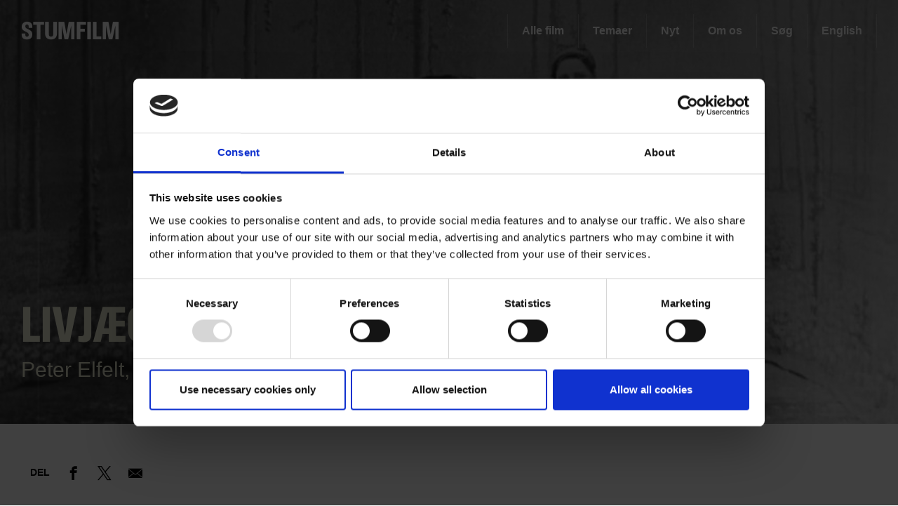

--- FILE ---
content_type: text/html; charset=UTF-8
request_url: https://www.stumfilm.dk/stumfilm/streaming/film/13520
body_size: 136051
content:
<!DOCTYPE html>
<html  lang="da" dir="ltr" prefix="content: http://purl.org/rss/1.0/modules/content/  dc: http://purl.org/dc/terms/  foaf: http://xmlns.com/foaf/0.1/  og: http://ogp.me/ns#  rdfs: http://www.w3.org/2000/01/rdf-schema#  schema: http://schema.org/  sioc: http://rdfs.org/sioc/ns#  sioct: http://rdfs.org/sioc/types#  skos: http://www.w3.org/2004/02/skos/core#  xsd: http://www.w3.org/2001/XMLSchema# ">
  <head>
    <meta charset="utf-8" />
<script type="text/javascript" id="Cookiebot" src="https://consent.cookiebot.com/uc.js" data-cbid="6b32f917-c173-45b0-9a00-529caddc3019" async="async"></script>
<meta property="og:title" content="Livjægerne paa Amager" />
<meta property="og:description" content="Ballet af August Bournonville 1871. Med Hans Beck, Valborg Borchsenius (Guldbrandsen) og Ellen Price.

Kongelig hoffotograf Peter Elfelt (1866-1931) var Danmarks første filmskaber. Han var primært fotograf, men efter at have anskaffet sig et filmkamera fra Frankrig, optog han i begyndelsen af 1897 den første lille filmsekvens, som varer cirka et halvt minut: &#039;Kørsel med grønlandske Slædehunde&#039;. Det blev startskuddet til en større produktion af ’naturbilleder’, reportagefilm og optagelser af hverdagslivet i Danmark. Han lavede desuden ’Henrettelsen’ (1903), der anses for at være den første danske fiktionsfilm." />
<meta property="og:url" content="https://www.stumfilm.dk/stumfilm/streaming/film/13520" />
<meta property="og:type" content="video.movie" />
<meta property="og:image" content="https://assets-p-dfi.pqcloud.eu/preview/4TJb7pTb44K8NqGMJ5DL5j/previews/maxWidth_800_maxHeight_800.jpg/*/4TJb7pTb44K8NqGMJ5DL5j_micr.jpg?authcred=R3Vlc3Q6R3Vlc3Q=" />
<meta property="og:image:height" content="600" />
<meta property="og:image:width" content="800" />
<meta name="description" content="Ballet af August Bournonville 1871. Med Hans Beck, Valborg Borchsenius (Guldbrandsen) og Ellen Price.

Kongelig hoffotograf Peter Elfelt (1866-1931) var Danmarks første filmskaber. Han var primært fotograf, men efter at have anskaffet sig et filmkamera fra Frankrig, optog han i begyndelsen af 1897 den første lille filmsekvens, som varer cirka et halvt minut: &#039;Kørsel med grønlandske Slædehunde&#039;. Det blev startskuddet til en større produktion af ’naturbilleder’, reportagefilm og optagelser af hverdagslivet i Danmark. Han lavede desuden ’Henrettelsen’ (1903), der anses for at være den første danske fiktionsfilm." />
<meta name="Generator" content="Drupal 9 (https://www.drupal.org)" />
<meta name="MobileOptimized" content="width" />
<meta name="HandheldFriendly" content="true" />
<meta name="viewport" content="width=device-width, initial-scale=1.0" />
<script>(function(w,d,s,l,i){w[l]=w[l]||[];w[l].push({'gtm.start':new Date().getTime(),event:'gtm.js'});var f=d.getElementsByTagName(s)[0];var j=d.createElement(s);var dl=l!='dataLayer'?'&amp;l='+l:'';j.src='https://www.googletagmanager.com/gtm.js?id='+i+dl+'';j.async=true;f.parentNode.insertBefore(j,f);})(window,document,'script','dataLayer','GTM-PHPCB7');</script>
<script id="sleeknoteScript" type="text/javascript">(function () {
    var sleeknoteScriptTag = document.createElement("script");
    sleeknoteScriptTag.type = "text/javascript";
    sleeknoteScriptTag.charset = "utf-8";
    sleeknoteScriptTag.src = ("//sleeknotecustomerscripts.sleeknote.com/141767.js");
    var s = document.getElementById("sleeknoteScript");
    s.parentNode.insertBefore(sleeknoteScriptTag, s);
  })();</script>

    <title>Livjægerne paa Amager | Stumfilm</title>
              <link rel="shortcut icon" href="https://www.stumfilm.dk/themes/custom/p8z_proto/img/favicons/dfidk/favicon.ico" type="image/vnd.microsoft.icon">
          <script data-domain="www.stumfilm.dk" src="https://plausible.io/js/script.file-downloads.outbound-links.js" defer></script>
    <link rel="stylesheet" media="all" href="/sites/default/files/css/css_dtdtvutpFlf4SDGWjrs5hzP4bXv-xFVo1SgiZPSBNGk.css" />
<link rel="stylesheet" media="all" href="/sites/default/files/css/css_qip3MKwo8NwHpRn4-L6letfozj1maGzL4AMQsOEkz7E.css" />
<link rel="stylesheet" media="print" href="/sites/default/files/css/css_N6zRQ2gz62nOfjId5FjMAbgreRB2L6HPKUNL3uCCTpA.css" />
<link rel="stylesheet" media="all" href="/sites/default/files/css/css_Qw_sHFhCiIjZ4s3zc2STmSm4GXQMI5D7HbEVgQzlFeg.css" />

    
  </head>
  <body class="path-stumfilm theme--stumfilm">
    <a href="#main-content" class="visually-hidden focusable skip-link">
      Gå til hovedindhold
    </a>
    <div class="layout" data-component="clampElements">
        <noscript><iframe src="https://www.googletagmanager.com/ns.html?id=GTM-PHPCB7" height="0" width="0"></iframe></noscript>
          <div class="dialog-off-canvas-main-canvas" data-off-canvas-main-canvas>
    <div class="layout__top">
      <div class="global-menu   global-menu--mobile-only service-menu--mobile-hidden"
     data-component="GlobalMenu"
     data-search-url="https://www.stumfilm.dk/dfi/search/autocomplete?additional%5Bsubsection%5D=7471&amp;query={query}"
     data-active="12b27e09-c0da-4fd1-89c9-d63b2be69643">
  <div class="global-menu__top">
    <a href="https://www.dfi.dk/" class="global-menu__logo"></a>
          <div class="global-menu__right">
                  
                        <span class="global-menu__toggle js-global-menu-toggle">
          <span></span>
          <span></span>
          <span></span>
        </span>
      </div>
      </div>
      <div class="global-menu__menu">
      <div class="global-menu__body">
        <div class="global-menu__content">
          <div class="global-menu__grid">
                          <div  class="global-menu__grid__item js-global-menu-item"  data-key="6fdaf891-8062-44d0-b25b-2c5c88b696c9">
                                  <span class="global-menu__grid__arrow js-global-menu-arrow"></span>
                                <a href="https://www.dfi.dk/cinemateket" target="_self" class="global-menu__grid__link js-global-menu-item-link">
                  <p class="global-menu__grid__title js-global-menu-item-title">Cinemateket</p>
                                      <p class="global-menu__grid__text js-global-menu-item-text">Gør dit lærred lidt bredere</p>
                                  </a>
                                  <ul class="global-menu__grid__list">
                                                                <li class="global-menu__grid__list__item  is-highlighted is-highlighted">
                        <a href="https://www.dfi.dk/cinemateket/biograf" target="_self" class="is-highlighted global-menu__grid__list__link js-global-menu-sub-link">Program</a>
                      </li>
                                                                <li class="global-menu__grid__list__item  is-highlighted is-highlighted">
                        <a href="https://www.dfi.dk/cinemateket/boern" target="_self" class="is-highlighted global-menu__grid__list__link js-global-menu-sub-link">Børn &amp; Film-X</a>
                      </li>
                                                                <li class="global-menu__grid__list__item  is-highlighted is-highlighted">
                        <a href="https://www.dfi.dk/cinemateket/bibliotek-og-videotek" target="_self" class="is-highlighted global-menu__grid__list__link js-global-menu-sub-link">Bibliotek &amp; Videotek</a>
                      </li>
                                                                <li class="global-menu__grid__list__item  is-highlighted is-highlighted">
                        <a href="https://www.dfi.dk/cinemateket/butik" target="_self" class="is-highlighted global-menu__grid__list__link js-global-menu-sub-link">Butik</a>
                      </li>
                                                                <li class="global-menu__grid__list__item  is-highlighted">
                        <a href="https://www.dfi.dk/cinemateket/lej-cinemateket" class="global-menu__grid__list__link js-global-menu-sub-link">Lej Cinemateket</a>
                      </li>
                                                                <li class="global-menu__grid__list__item  is-highlighted is-highlighted">
                        <a href="https://www.dfi.dk/cinemateket/sult-i-cinemateket" class="is-highlighted global-menu__grid__list__link js-global-menu-sub-link">Restaurant SULT</a>
                      </li>
                                                                <li class="global-menu__grid__list__item  is-highlighted">
                        <a href="https://www.dfi.dk/cinemateket/medlemmer" target="_self" class="global-menu__grid__list__link js-global-menu-sub-link">Medlemmer</a>
                      </li>
                                      </ul>
                              </div>
                          <div  class="global-menu__grid__item js-global-menu-item"  data-key="30a87d99-aee7-4e08-83c5-821a73676b35">
                                  <span class="global-menu__grid__arrow js-global-menu-arrow"></span>
                                <a href="https://www.dfi.dk/viden-om-film" target="_self" class="global-menu__grid__link js-global-menu-item-link">
                  <p class="global-menu__grid__title js-global-menu-item-title">Viden om Film</p>
                                      <p class="global-menu__grid__text js-global-menu-item-text">Bevaring og formidling af historiske film</p>
                                  </a>
                                  <ul class="global-menu__grid__list">
                                                                <li class="global-menu__grid__list__item  is-highlighted is-highlighted">
                        <a href="https://www.dfi.dk/viden-om-film/filmdatabasen" target="_self" class="is-highlighted global-menu__grid__list__link js-global-menu-sub-link">Filmdatabasen</a>
                      </li>
                                                                <li class="global-menu__grid__list__item  is-highlighted is-highlighted">
                        <a href="https://www.dfi.dk/viden-om-film/se-film" target="_self" class="is-highlighted global-menu__grid__list__link js-global-menu-sub-link">Se historiske film online</a>
                      </li>
                                                                <li class="global-menu__grid__list__item  is-highlighted">
                        <a href="https://www.dfi.dk/viden-om-film/forskning" target="_self" class="global-menu__grid__list__link js-global-menu-sub-link">Forskning</a>
                      </li>
                                                                <li>
                        <a></a>
                      </li>
                                                                <li class="global-menu__grid__list__item  is-highlighted is-highlighted">
                        <a href="https://www.dfi.dk/viden-om-film/filmhistorie" target="_self" class="is-highlighted global-menu__grid__list__link js-global-menu-sub-link">Filmhistorie</a>
                      </li>
                                                                <li class="global-menu__grid__list__item  is-highlighted">
                        <a href="https://www.stumfilm.dk/" class="global-menu__grid__list__link js-global-menu-sub-link">Utilgængelig</a>
                      </li>
                                                                <li class="global-menu__grid__list__item  is-highlighted">
                        <a href="https://www.stumfilm.dk/" class="global-menu__grid__list__link js-global-menu-sub-link">Utilgængelig</a>
                      </li>
                                      </ul>
                              </div>
                          <div  class="global-menu__grid__item js-global-menu-item"  data-key="2dbac014-2ba7-4d7e-b5ce-08e5168f1613">
                                  <span class="global-menu__grid__arrow js-global-menu-arrow"></span>
                                <a href="https://www.dfi.dk/laering-og-formidling" target="_self" class="global-menu__grid__link js-global-menu-item-link">
                  <p class="global-menu__grid__title js-global-menu-item-title">Læring &amp; Formidling</p>
                                      <p class="global-menu__grid__text js-global-menu-item-text">Oplev, forstå og skab film</p>
                                  </a>
                                  <ul class="global-menu__grid__list">
                                                                <li class="global-menu__grid__list__item  is-highlighted is-highlighted">
                        <a href="https://www.dfi.dk/laering-og-formidling/boernebiffen" target="_self" class="is-highlighted global-menu__grid__list__link js-global-menu-sub-link">Børnehave</a>
                      </li>
                                                                <li class="global-menu__grid__list__item  is-highlighted is-highlighted">
                        <a href="https://www.dfi.dk/laering-og-formidling/grundskole" target="_self" class="is-highlighted global-menu__grid__list__link js-global-menu-sub-link">Grundskole</a>
                      </li>
                                                                <li class="global-menu__grid__list__item  is-highlighted is-highlighted">
                        <a href="https://www.dfi.dk/laering-og-formidling/gymnasie" target="_self" class="is-highlighted global-menu__grid__list__link js-global-menu-sub-link">Gymnasie</a>
                      </li>
                                      </ul>
                              </div>
                          <div  class="global-menu__grid__item js-global-menu-item"  data-key="b68a94ba-c59b-49b6-8afd-69ecd60d5e5f">
                                  <span class="global-menu__grid__arrow js-global-menu-arrow"></span>
                                <a href="https://www.dfi.dk/branchen" target="_self" class="global-menu__grid__link js-global-menu-item-link">
                  <p class="global-menu__grid__title js-global-menu-item-title">For branchen</p>
                                      <p class="global-menu__grid__text js-global-menu-item-text">Viden, nyheder og værktøjer for film- og spilbranchen</p>
                                  </a>
                                  <ul class="global-menu__grid__list">
                                                                <li class="global-menu__grid__list__item  is-highlighted">
                        <a href="https://www.dfi.dk/branchen/viden-om-publikum" class="global-menu__grid__list__link js-global-menu-sub-link">Viden om publikum</a>
                      </li>
                                                                <li class="global-menu__grid__list__item  is-highlighted">
                        <a href="https://www.dfi.dk/branchen/mangfoldighedsindsats" class="global-menu__grid__list__link js-global-menu-sub-link">Mangfoldighed</a>
                      </li>
                                                                <li class="global-menu__grid__list__item  is-highlighted is-highlighted">
                        <a href="https://www.dfi.dk/branchen/dfi-bogen" target="_self" class="is-highlighted global-menu__grid__list__link js-global-menu-sub-link">DFI-Bogen</a>
                      </li>
                                                                <li>
                        <a></a>
                      </li>
                                                                <li class="global-menu__grid__list__item  is-highlighted">
                        <a href="https://www.dfi.dk/spildatabasen" class="global-menu__grid__list__link js-global-menu-sub-link">Spildatabasen</a>
                      </li>
                                      </ul>
                              </div>
                          <div  class="global-menu__grid__item js-global-menu-item"  data-key="210b25dd-2b50-4073-8ddf-0b2acebf7563">
                                  <span class="global-menu__grid__arrow js-global-menu-arrow"></span>
                                <a href="https://www.dfi.dk/stoette" target="_self" class="global-menu__grid__link js-global-menu-item-link">
                  <p class="global-menu__grid__title js-global-menu-item-title">Støtte</p>
                                      <p class="global-menu__grid__text js-global-menu-item-text">Indgang til Filminstituttets støtteordninger</p>
                                  </a>
                                  <ul class="global-menu__grid__list">
                                                                <li class="global-menu__grid__list__item  is-highlighted is-highlighted">
                        <a href="https://www.dfi.dk/stoette" target="_self" class="is-highlighted global-menu__grid__list__link js-global-menu-sub-link">Søg støtte</a>
                      </li>
                                                                <li class="global-menu__grid__list__item  is-highlighted">
                        <a href="https://www.dfi.dk/stoette/stoetteportalen/stoetteportalen" class="global-menu__grid__list__link js-global-menu-sub-link">Støtteportalen</a>
                      </li>
                                                                <li class="global-menu__grid__list__item  is-highlighted is-highlighted">
                        <a href="https://www.stumfilm.dk/" class="is-highlighted global-menu__grid__list__link js-global-menu-sub-link">Utilgængelig</a>
                      </li>
                                                                <li class="global-menu__grid__list__item  is-highlighted is-highlighted">
                        <a href="https://www.dfi.dk/stoette/creative-europe-desk" target="_self" class="is-highlighted global-menu__grid__list__link js-global-menu-sub-link">Creative Europe Desk</a>
                      </li>
                                      </ul>
                              </div>
                          <div  class="global-menu__grid__item js-global-menu-item"  data-key="19dbb466-1a45-4b6d-9a85-f6e9616b1f50">
                                  <span class="global-menu__grid__arrow js-global-menu-arrow"></span>
                                <a href="https://www.dfi.dk/omdfi" target="_self" class="global-menu__grid__link js-global-menu-item-link">
                  <p class="global-menu__grid__title js-global-menu-item-title">Om Filminstituttet</p>
                                      <p class="global-menu__grid__text js-global-menu-item-text">Læs mere om organisationen</p>
                                  </a>
                                  <ul class="global-menu__grid__list">
                                                                <li class="global-menu__grid__list__item  is-highlighted is-highlighted">
                        <a href="https://www.dfi.dk/omdfi/kontakt" target="_self" class="is-highlighted global-menu__grid__list__link js-global-menu-sub-link">Kontakt</a>
                      </li>
                                                                <li class="global-menu__grid__list__item  is-highlighted is-highlighted">
                        <a href="https://www.dfi.dk/omdfi/job" target="_self" class="is-highlighted global-menu__grid__list__link js-global-menu-sub-link">Ledige stillinger</a>
                      </li>
                                                                <li class="global-menu__grid__list__item  is-highlighted">
                        <a href="https://www.dfi.dk/omdfi/filmaftaler-og-okonomi" class="global-menu__grid__list__link js-global-menu-sub-link">Filmaftaler</a>
                      </li>
                                                                <li class="global-menu__grid__list__item  is-highlighted is-highlighted">
                        <a href="https://www.dfi.dk/omdfi/organisation" target="_self" class="is-highlighted global-menu__grid__list__link js-global-menu-sub-link">Organisation</a>
                      </li>
                                      </ul>
                              </div>
                      </div>
                      <div class="global-menu__secondary">
                              <div  class="english-only mobile-only global-menu__secondary__item js-global-menu-item"  data-key="cc1a8aa1-e118-441f-b807-54be3f1a4915">
                  <span class="global-menu__secondary__arrow js-global-menu-arrow"></span>
                  <a href="https://www.dfi.dk/en" target="_self" class="global-menu__secondary__link js-global-menu-item-title js-global-menu-item-link">
                    English
                  </a>
                  <ul class="global-menu__grid__list">
                                          <li  class="global-menu__grid__list__item">
                        <a href="https://www.dfi.dk/en/english/danish-film-history" target="_self" class="global-menu__grid__list__link js-global-menu-sub-link">Danish Film Database</a>
                      </li>
                                          <li  class="global-menu__grid__list__item">
                        <a href="https://www.dfi.dk/en/english/international-promotion" target="_self" class="global-menu__grid__list__link js-global-menu-sub-link">Festivals</a>
                      </li>
                                          <li  class="global-menu__grid__list__item">
                        <a href="https://www.dfi.dk/en/english/funding" target="_self" class="global-menu__grid__list__link js-global-menu-sub-link">Funding</a>
                      </li>
                                          <li  class="global-menu__grid__list__item">
                        <a href="https://www.dfi.dk/en/english/numbers" target="_self" class="global-menu__grid__list__link js-global-menu-sub-link">Numbers</a>
                      </li>
                                          <li  class="global-menu__grid__list__item">
                        <a href="https://www.dfi.dk/en/english/children-and-youth" target="_self" class="global-menu__grid__list__link js-global-menu-sub-link">Children &amp; youth</a>
                      </li>
                                          <li  class="global-menu__grid__list__item">
                        <a href="https://www.dfi.dk/en/english/cinematheque-and-archives" target="_self" class="global-menu__grid__list__link js-global-menu-sub-link">Cinematheque</a>
                      </li>
                                          <li  class="global-menu__grid__list__item">
                        <a href="https://www.dfi.dk/en/en/about-the-dfi" target="_self" class="global-menu__grid__list__link js-global-menu-sub-link">About the DFI</a>
                      </li>
                                      </ul>
                </div>
                              <div  class="global-menu__secondary__item js-global-menu-item"  data-key="2e1ed34f-4987-4d58-b5ff-464ba8940e2c">
                  <span class="global-menu__secondary__arrow js-global-menu-arrow"></span>
                  <a href="https://www.dfi.dk/filmtaget/filmtaget-filmudstilling-open-air-biograf-og-spiseri" class="global-menu__secondary__link js-global-menu-item-title js-global-menu-item-link">
                    Filmtaget
                  </a>
                  <ul class="global-menu__grid__list">
                                          <li  class="global-menu__grid__list__item">
                        <a href="https://www.stumfilm.dk/" class="global-menu__grid__list__link js-global-menu-sub-link">Utilgængelig</a>
                      </li>
                                          <li  class="global-menu__grid__list__item">
                        <a href="https://www.stumfilm.dk/" class="global-menu__grid__list__link js-global-menu-sub-link">Utilgængelig</a>
                      </li>
                                          <li  class="global-menu__grid__list__item">
                        <a href="https://www.stumfilm.dk/" class="global-menu__grid__list__link js-global-menu-sub-link">Utilgængelig</a>
                      </li>
                                          <li  class="global-menu__grid__list__item">
                        <a href="https://www.stumfilm.dk/" class="global-menu__grid__list__link js-global-menu-sub-link">Utilgængelig</a>
                      </li>
                                      </ul>
                </div>
                              <div  class="global-menu__secondary__item js-global-menu-item"  data-key="621a6a86-7052-4724-b659-b75c10e1828c">
                  <span class="global-menu__secondary__arrow js-global-menu-arrow"></span>
                  <a href="https://www.danmarkpaafilm.dk/" class="global-menu__secondary__link js-global-menu-item-title js-global-menu-item-link">
                    Danmark på film
                  </a>
                  <ul class="global-menu__grid__list">
                                          <li  class="global-menu__grid__list__item">
                        <a href="https://www.danmarkpaafilm.dk/danmark-paa-film/danmarkskort" class="global-menu__grid__list__link js-global-menu-sub-link">Kort</a>
                      </li>
                                          <li  class="global-menu__grid__list__item">
                        <a href="https://www.danmarkpaafilm.dk/danmark-paa-film/tidslinje" class="global-menu__grid__list__link js-global-menu-sub-link">Tidslinje</a>
                      </li>
                                          <li  class="global-menu__grid__list__item">
                        <a href="https://www.danmarkpaafilm.dk/search?additional%5Bgrouping%5D=dk_film&amp;additional%5Bsubsection%5D=&amp;additional%5Bhide_back_button%5D=true&amp;sort=created%3Adesc&amp;filters%5Bnode_type%5D=film" class="global-menu__grid__list__link js-global-menu-sub-link">Alle film</a>
                      </li>
                                          <li  class="global-menu__grid__list__item">
                        <a href="https://www.danmarkpaafilm.dk/danmark-paa-film/temaer" class="global-menu__grid__list__link js-global-menu-sub-link">Temaer</a>
                      </li>
                                          <li  class="global-menu__grid__list__item">
                        <a href="https://www.danmarkpaafilm.dk/danmark-paa-film/erindringsbio" class="global-menu__grid__list__link js-global-menu-sub-link">| ErindringsBio |</a>
                      </li>
                                          <li  class="global-menu__grid__list__item">
                        <a href="https://www.danmarkpaafilm.dk/danmark-paa-film/norden-paa-film" class="global-menu__grid__list__link js-global-menu-sub-link">| Norden på film | </a>
                      </li>
                                      </ul>
                </div>
                              <div  class="global-menu__secondary__item js-global-menu-item"  data-key="12b27e09-c0da-4fd1-89c9-d63b2be69643">
                  <span class="global-menu__secondary__arrow js-global-menu-arrow"></span>
                  <a href="https://www.stumfilm.dk/stumfilm" class="global-menu__secondary__link js-global-menu-item-title js-global-menu-item-link">
                    Stumfilm
                  </a>
                  <ul class="global-menu__grid__list">
                                          <li  class="global-menu__grid__list__item">
                        <a href="https://www.stumfilm.dk/stumfilm/alle-film/senest-tilfoejet" class="global-menu__grid__list__link js-global-menu-sub-link">Alle film</a>
                      </li>
                                          <li >
                        <a></a>
                      </li>
                                          <li  class="global-menu__grid__list__item">
                        <a href="https://www.stumfilm.dk/stumfilm/temaer" class="global-menu__grid__list__link js-global-menu-sub-link">Temaer</a>
                      </li>
                                          <li  class="global-menu__grid__list__item">
                        <a href="https://www.stumfilm.dk/stumfilm/nyt/nyhedsbrev-fra-stumfilmdk" class="global-menu__grid__list__link js-global-menu-sub-link">Nyt</a>
                      </li>
                                          <li  class="global-menu__grid__list__item">
                        <a href="https://www.stumfilm.dk/stumfilm/om-os" class="global-menu__grid__list__link js-global-menu-sub-link">Om stumfilm.dk</a>
                      </li>
                                          <li  class="global-menu__grid__list__item">
                        <a href="https://www.stumfilm.dk/search" class="global-menu__grid__list__link js-global-menu-sub-link">Søg</a>
                      </li>
                                          <li  class="global-menu__grid__list__item">
                        <a href="https://www.stumfilm.dk/en/stumfilm" class="global-menu__grid__list__link js-global-menu-sub-link">| English | </a>
                      </li>
                                      </ul>
                </div>
                              <div  class="global-menu__secondary__item js-global-menu-item"  data-key="5ad62689-3591-449d-b93f-fb8e65b0543a">
                  <span class="global-menu__secondary__arrow js-global-menu-arrow"></span>
                  <a href="https://www.carlthdreyer.dk/carlthdreyer" class="global-menu__secondary__link js-global-menu-item-title js-global-menu-item-link">
                    Carl Th. Dreyer
                  </a>
                  <ul class="global-menu__grid__list">
                                          <li  class="global-menu__grid__list__item">
                        <a href="https://www.carlthdreyer.dk/carlthdreyer/filmene" class="global-menu__grid__list__link js-global-menu-sub-link">Filmene</a>
                      </li>
                                          <li  class="global-menu__grid__list__item">
                        <a href="https://www.carlthdreyer.dk/carlthdreyer/om-dreyer" class="global-menu__grid__list__link js-global-menu-sub-link">Om Dreyer</a>
                      </li>
                                          <li  class="global-menu__grid__list__item">
                        <a href="https://www.stumfilm.dk/carlthdreyer/galleri" class="global-menu__grid__list__link js-global-menu-sub-link">Galleri</a>
                      </li>
                                          <li  class="global-menu__grid__list__item">
                        <a href="https://www.stumfilm.dk/carlthdreyer/dreyers-arkiv" class="global-menu__grid__list__link js-global-menu-sub-link">Dreyers arkiv</a>
                      </li>
                                          <li  class="global-menu__grid__list__item">
                        <a href="https://www.stumfilm.dk/carlthdreyer/dreyer-prisen" class="global-menu__grid__list__link js-global-menu-sub-link">Dreyer Prisen</a>
                      </li>
                                          <li  class="global-menu__grid__list__item">
                        <a href="https://www.stumfilm.dk/search" class="global-menu__grid__list__link js-global-menu-sub-link">Søg</a>
                      </li>
                                          <li  class="global-menu__grid__list__item">
                        <a href="https://www.stumfilm.dk/fpl/en" class="global-menu__grid__list__link js-global-menu-sub-link">| English |</a>
                      </li>
                                      </ul>
                </div>
                              <div  class="global-menu__secondary__item js-global-menu-item"  data-key="f5eb4fd4-5467-46e3-8015-a34251a2d0a5">
                  <span class="global-menu__secondary__arrow js-global-menu-arrow"></span>
                  <a href="https://www.kosmorama.org/kosmorama" target="_self" class="global-menu__secondary__link js-global-menu-item-title js-global-menu-item-link">
                    Kosmorama
                  </a>
                  <ul class="global-menu__grid__list">
                                          <li  class="global-menu__grid__list__item">
                        <a href="https://www.stumfilm.dk/kosmorama/nyt" class="global-menu__grid__list__link js-global-menu-sub-link">Nyt</a>
                      </li>
                                          <li  class="global-menu__grid__list__item">
                        <a href="https://www.kosmorama.org/kosmorama/artikler" class="global-menu__grid__list__link js-global-menu-sub-link">Artikler</a>
                      </li>
                                          <li  class="global-menu__grid__list__item">
                        <a href="https://www.kosmorama.org/kosmorama/arkiv" class="global-menu__grid__list__link js-global-menu-sub-link">Arkiv</a>
                      </li>
                                          <li  class="global-menu__grid__list__item">
                        <a href="https://www.stumfilm.dk/" class="global-menu__grid__list__link js-global-menu-sub-link">Utilgængelig</a>
                      </li>
                                          <li  class="global-menu__grid__list__item">
                        <a href="https://www.stumfilm.dk/search" target="_self" class="global-menu__grid__list__link js-global-menu-sub-link">Søg</a>
                      </li>
                                          <li  class="global-menu__grid__list__item">
                        <a href="https://www.kosmorama.org/en" class="global-menu__grid__list__link js-global-menu-sub-link">English</a>
                      </li>
                                      </ul>
                </div>
                          </div>
                                
                  </div>
        <div class="global-menu__local">
          <div class="js-global-menu-local global-menu__local__menu"></div>
                  </div>
                  <div class="global-menu__back js-global-menu-back">
                          <strong class="global-menu__back__title">Det Danske Filminstituts website</strong>
                      </div>
              </div>
      <div class="global-menu__service-menu">
        <ul class="global-menu__service-menu__list">
                      <li class="global-menu__service-menu__item">
              <a href="https://www.dfi.dk/en" target="_self" class="is-english global-menu__service-menu__link">English</a>
            </li>
                      <li class="global-menu__service-menu__item">
              <a href="https://www.dfi.dk/nyheder" target="_self" class="global-menu__service-menu__link">Nyheder</a>
            </li>
                      <li class="global-menu__service-menu__item">
              <a href="https://www.dfi.dk/filmstemmer/filmstemmer" class="global-menu__service-menu__link">Podcast</a>
            </li>
                      <li class="global-menu__service-menu__item">
              <a href="https://www.dfi.dk/presserum" target="_self" class="global-menu__service-menu__link">Presserum</a>
            </li>
                  </ul>
      </div>
    </div>
    <div class="global-menu__search">
    <span class="global-menu__search__close js-global-menu-search"></span>
    <div class="global-menu__search__body">
              <div class="global-menu__search__body">
  <form class="global-menu__search__form js-form__loading js-search-box global-menu__search__form-stumfilm" action="/search" _lpchecked="1">
    <input type="hidden" name="additional[grouping]" value="" data-original-value="stumfilm_film" />
    <input type="hidden" name="additional[hide_back_button]" value="true" />
    <input type="hidden" name="additional[subsection]" value="null" />
    <input type="hidden" name="additional[allow_empty_query]" value="true" />
    <input type="hidden" name="additional[api_only]" value="false" />
    <input type="text" placeholder="Søg" name="query" autocomplete="off" class="global-menu__search__input js-global-menu-search-input js-form__input">
    <input type="submit" value="Se alle resultater" class="global-menu__search__button">
    <div class="spinner spinner__global-search" data-component="Spinner"></div>
    <span role="button" class="global-menu__advanced-search-toggle js-advanced-search-toggle">Avanceret filmsøgning</span>
    <div class="global-menu__advanced-search js-advanced-search">
      <div class="filters">
        <div class="filters__body">
                    <div class="filters__filter control__field">
            <label class="control__label">Instruktør</label>
            <select class="control__select" name="filters[Director]">
              <option value="_none">Alle instruktører</option>
                              <option value="A.W. Sandberg">A.W. Sandberg</option>
                              <option value="Aage Brandt">Aage Brandt</option>
                              <option value="Aage Falck-Rasmussen">Aage Falck-Rasmussen</option>
                              <option value="Alf Nielsen">Alf Nielsen</option>
                              <option value="Alfred Cohn">Alfred Cohn</option>
                              <option value="Alfred Kjerulf">Alfred Kjerulf</option>
                              <option value="Alfred Lind">Alfred Lind</option>
                              <option value="August Blom">August Blom</option>
                              <option value="August Blom,Holger-Madsen">August Blom,Holger-Madsen</option>
                              <option value="Axel Breidahl">Axel Breidahl</option>
                              <option value="Benjamin Christensen">Benjamin Christensen</option>
                              <option value="Bjørn Bjørnson">Bjørn Bjørnson</option>
                              <option value="Carl Alstrup">Carl Alstrup</option>
                              <option value="Carl Th. Dreyer">Carl Th. Dreyer</option>
                              <option value="Christian Schrøder">Christian Schrøder</option>
                              <option value="Edmund Edel">Edmund Edel</option>
                              <option value="Eduard Schnedler-Sørensen">Eduard Schnedler-Sørensen</option>
                              <option value="Einar Zangenberg">Einar Zangenberg</option>
                              <option value="Emanuel Gregers">Emanuel Gregers</option>
                              <option value="Ernst Dittmer">Ernst Dittmer</option>
                              <option value="Ernst Munkeboe">Ernst Munkeboe</option>
                              <option value="Eugen Illés">Eugen Illés</option>
                              <option value="Felix Basch">Felix Basch</option>
                              <option value="Fritz Magnussen">Fritz Magnussen</option>
                              <option value="Georg Jacoby">Georg Jacoby</option>
                              <option value="George Schnéevoigt">George Schnéevoigt</option>
                              <option value="Gerhard Jessen">Gerhard Jessen</option>
                              <option value="Gunnar Helsengreen">Gunnar Helsengreen</option>
                              <option value="Gunnar Robert Hansen">Gunnar Robert Hansen</option>
                              <option value="Gunnar Sommerfeldt">Gunnar Sommerfeldt</option>
                              <option value="Guðmundur Kamban">Guðmundur Kamban</option>
                              <option value="H.F. Rimmen">H.F. Rimmen</option>
                              <option value="Herman Erasmi Sørensen">Herman Erasmi Sørensen</option>
                              <option value="Hjalmar Davidsen">Hjalmar Davidsen</option>
                              <option value="Holger-Madsen">Holger-Madsen</option>
                              <option value="Holger Rasmussen">Holger Rasmussen</option>
                              <option value="Jens Locher">Jens Locher</option>
                              <option value="Johannes Meyer">Johannes Meyer</option>
                              <option value="Jørgen Lund">Jørgen Lund</option>
                              <option value="Karl Mantzius">Karl Mantzius</option>
                              <option value="Karl Wieghorst">Karl Wieghorst</option>
                              <option value="Kay van der Aa Kühle">Kay van der Aa Kühle</option>
                              <option value="Knud Lumbye">Knud Lumbye</option>
                              <option value="Knud Nathansen">Knud Nathansen</option>
                              <option value="Lau Lauritzen Sr.">Lau Lauritzen Sr.</option>
                              <option value="Laurids Skands">Laurids Skands</option>
                              <option value="Leo Tscherning">Leo Tscherning</option>
                              <option value="Leopold Jessner">Leopold Jessner</option>
                              <option value="Louis von Kohl">Louis von Kohl</option>
                              <option value="Magnus Stifter">Magnus Stifter</option>
                              <option value="Martinius Nielsen">Martinius Nielsen</option>
                              <option value="Olaf Fønss">Olaf Fønss</option>
                              <option value="Ole Olsen">Ole Olsen</option>
                              <option value="Peter Elfelt">Peter Elfelt</option>
                              <option value="Richard Johnsen">Richard Johnsen</option>
                              <option value="Robert Dinesen">Robert Dinesen</option>
                              <option value="Robert Dinesen,Alfred Lind">Robert Dinesen,Alfred Lind</option>
                              <option value="Robert Storm Petersen">Robert Storm Petersen</option>
                              <option value="Sofus Wolder">Sofus Wolder</option>
                              <option value="Sven Brasch">Sven Brasch</option>
                              <option value="Sven Lange">Sven Lange</option>
                              <option value="Søren Nielsen">Søren Nielsen</option>
                              <option value="Thorleif Lund,August Blom">Thorleif Lund,August Blom</option>
                              <option value="Ubekendt">Ubekendt</option>
                              <option value="Ubekendt,Robert Storm Petersen">Ubekendt,Robert Storm Petersen</option>
                              <option value="Urban Gad">Urban Gad</option>
                              <option value="Urban Gad,Alexander Christian">Urban Gad,Alexander Christian</option>
                              <option value="Valdemar Andersen">Valdemar Andersen</option>
                              <option value="Valdemar Hansen">Valdemar Hansen</option>
                              <option value="Viggo Larsen">Viggo Larsen</option>
                              <option value="Viggo Larsen,Gustav Lund">Viggo Larsen,Gustav Lund</option>
                              <option value="Vilhelm Glückstadt">Vilhelm Glückstadt</option>
                              <option value="William Augustinus">William Augustinus</option>
                              <option value="Willy Grunwald">Willy Grunwald</option>
                          </select>
          </div>
                    <div class="filters__filter control__field">
            <label class="control__label">Medvirkende</label>
            <select class="control__select" name="filters[Apperance.Name]">
              <option value="_none">Alle medvirkende</option>
                              <option value="A. Lumbye">A. Lumbye</option>
                              <option value="A.V. Olsen">A.V. Olsen</option>
                              <option value="A.W. Sandberg">A.W. Sandberg</option>
                              <option value="Aage Bendixen">Aage Bendixen</option>
                              <option value="Aage Bjørnbak">Aage Bjørnbak</option>
                              <option value="Aage Brandt">Aage Brandt</option>
                              <option value="Aage Brodersen">Aage Brodersen</option>
                              <option value="Aage Falck-Rasmussen">Aage Falck-Rasmussen</option>
                              <option value="Aage Frandsen">Aage Frandsen</option>
                              <option value="Aage Fønss">Aage Fønss</option>
                              <option value="Aage Garde">Aage Garde</option>
                              <option value="Aage Henvig">Aage Henvig</option>
                              <option value="Aage Hertel">Aage Hertel</option>
                              <option value="Aage Lorentzen">Aage Lorentzen</option>
                              <option value="Aage Lund">Aage Lund</option>
                              <option value="Aage Redal">Aage Redal</option>
                              <option value="Aage Schmidt">Aage Schmidt</option>
                              <option value="Aase Jacobsen">Aase Jacobsen</option>
                              <option value="Adam Johansen">Adam Johansen</option>
                              <option value="Adam Poulsen">Adam Poulsen</option>
                              <option value="Adolf Jensen">Adolf Jensen</option>
                              <option value="Adolf Langsted">Adolf Langsted</option>
                              <option value="Agis Winding">Agis Winding</option>
                              <option value="Agnes-Marie (&quot;Mulle&quot;) Helsengreen">Agnes-Marie (&quot;Mulle&quot;) Helsengreen</option>
                              <option value="Agnes Andersen">Agnes Andersen</option>
                              <option value="Agnes Lorentzen">Agnes Lorentzen</option>
                              <option value="Agnes Nørlund">Agnes Nørlund</option>
                              <option value="Agnes Petersen">Agnes Petersen</option>
                              <option value="Agnes Seemann">Agnes Seemann</option>
                              <option value="Agnete Blom">Agnete Blom</option>
                              <option value="Albrecht Schmidt">Albrecht Schmidt</option>
                              <option value="Alex Suhr">Alex Suhr</option>
                              <option value="Alf Blütecher">Alf Blütecher</option>
                              <option value="Alf Nielsen">Alf Nielsen</option>
                              <option value="Alfi Zangenberg">Alfi Zangenberg</option>
                              <option value="Alfred Arnbak">Alfred Arnbak</option>
                              <option value="Alfred Cohn">Alfred Cohn</option>
                              <option value="Alfred Kjerulf">Alfred Kjerulf</option>
                              <option value="Alfred Kjøge">Alfred Kjøge</option>
                              <option value="Alfred Lind">Alfred Lind</option>
                              <option value="Alfred Meyer">Alfred Meyer</option>
                              <option value="Alfred Møller">Alfred Møller</option>
                              <option value="Alfred Osmund">Alfred Osmund</option>
                              <option value="Alfred Sjøholm">Alfred Sjøholm</option>
                              <option value="Alice O&#039;Fredericks">Alice O&#039;Fredericks</option>
                              <option value="Alma Hinding">Alma Hinding</option>
                              <option value="Alma Lagoni">Alma Lagoni</option>
                              <option value="Amanda Lund">Amanda Lund</option>
                              <option value=" Amarentino"> Amarentino</option>
                              <option value=" Andre-Ani"> Andre-Ani</option>
                              <option value="Anna Müller">Anna Müller</option>
                              <option value="Anton Gambetta Salmson">Anton Gambetta Salmson</option>
                              <option value="Anton Seitzberg">Anton Seitzberg</option>
                              <option value="Anton de Verdier">Anton de Verdier</option>
                              <option value="Arne Weel">Arne Weel</option>
                              <option value="Arnold Richard Nielsen">Arnold Richard Nielsen</option>
                              <option value="Arthur Jensen">Arthur Jensen</option>
                              <option value="Arvid Ringheim">Arvid Ringheim</option>
                              <option value="Asbjørn Andersen">Asbjørn Andersen</option>
                              <option value="Asta Nielsen">Asta Nielsen</option>
                              <option value="Astrid Holm">Astrid Holm</option>
                              <option value="Astrid Krygell">Astrid Krygell</option>
                              <option value="August Blom">August Blom</option>
                              <option value="Augusta Blad">Augusta Blad</option>
                              <option value="Axel Boesen">Axel Boesen</option>
                              <option value="Axel Breidahl">Axel Breidahl</option>
                              <option value="Axel Bruun">Axel Bruun</option>
                              <option value="Axel Garde">Axel Garde</option>
                              <option value="Axel Graatkjær">Axel Graatkjær</option>
                              <option value="Axel Hultman">Axel Hultman</option>
                              <option value="Axel Mattsson">Axel Mattsson</option>
                              <option value="Axel Schultz">Axel Schultz</option>
                              <option value="Axel Strøm">Axel Strøm</option>
                              <option value="Axel Sørensen">Axel Sørensen</option>
                              <option value="Benjamin Christensen">Benjamin Christensen</option>
                              <option value="Bernhard Goetzke">Bernhard Goetzke</option>
                              <option value="Bernhard Holz">Bernhard Holz</option>
                              <option value="Bernhard Lehmann">Bernhard Lehmann</option>
                              <option value="Bertel Krause">Bertel Krause</option>
                              <option value="Bertha Lindgreen">Bertha Lindgreen</option>
                              <option value="Betty Nansen">Betty Nansen</option>
                              <option value="Betzy Kofoed">Betzy Kofoed</option>
                              <option value="Birger von Cotta-Schønberg">Birger von Cotta-Schønberg</option>
                              <option value="Bjørn Bjørnson">Bjørn Bjørnson</option>
                              <option value="Bodil Ipsen">Bodil Ipsen</option>
                              <option value="Bruno Tyron">Bruno Tyron</option>
                              <option value="Cai Voigt">Cai Voigt</option>
                              <option value="Cajus Bruun">Cajus Bruun</option>
                              <option value="Carl Alstrup">Carl Alstrup</option>
                              <option value="Carl Ferdinand Fischer">Carl Ferdinand Fischer</option>
                              <option value="Carl Fischer">Carl Fischer</option>
                              <option value="Carl Gandrup">Carl Gandrup</option>
                              <option value="Carl Hillebrandt">Carl Hillebrandt</option>
                              <option value="Carl Hintz">Carl Hintz</option>
                              <option value="Carl Lauritzen">Carl Lauritzen</option>
                              <option value="Carl O. Stein">Carl O. Stein</option>
                              <option value="Carl Petersen">Carl Petersen</option>
                              <option value="Carl Schenstrøm">Carl Schenstrøm</option>
                              <option value="Carl Th. Dreyer">Carl Th. Dreyer</option>
                              <option value="Carl Worm">Carl Worm</option>
                              <option value="Carlo Bentsen">Carlo Bentsen</option>
                              <option value="Carlo Jacobsen">Carlo Jacobsen</option>
                              <option value="Carlo Wieth">Carlo Wieth</option>
                              <option value="Carsten Wodschow">Carsten Wodschow</option>
                              <option value="Cedric Gibbons">Cedric Gibbons</option>
                              <option value="Charles Løwaas">Charles Løwaas</option>
                              <option value="Charles Schwanenflügel">Charles Schwanenflügel</option>
                              <option value="Charles Wilken">Charles Wilken</option>
                              <option value="Charles Willumsen">Charles Willumsen</option>
                              <option value="Chresten Jørgensen">Chresten Jørgensen</option>
                              <option value="Christel Holch">Christel Holch</option>
                              <option value="Christian Arhoff">Christian Arhoff</option>
                              <option value="Christian Engelstoft">Christian Engelstoft</option>
                              <option value="Christian Lange">Christian Lange</option>
                              <option value="Christian Nobel">Christian Nobel</option>
                              <option value="Christian Schrøder">Christian Schrøder</option>
                              <option value="Clara Nebelong">Clara Nebelong</option>
                              <option value="Clara Pontoppidan">Clara Pontoppidan</option>
                              <option value="Clara Schwartz">Clara Schwartz</option>
                              <option value="Clara Schønfeld">Clara Schønfeld</option>
                              <option value="Clara Wieth">Clara Wieth</option>
                              <option value="Dagmar Kofoed">Dagmar Kofoed</option>
                              <option value="Djalmar Christofersen">Djalmar Christofersen</option>
                              <option value=" Dolly Sisters"> Dolly Sisters</option>
                              <option value="Doris Langkilde">Doris Langkilde</option>
                              <option value="Ebba Buch">Ebba Buch</option>
                              <option value="Ebba Lorentzen">Ebba Lorentzen</option>
                              <option value="Ebba Thomsen">Ebba Thomsen</option>
                              <option value="Edith Buemann">Edith Buemann</option>
                              <option value="Edith Buemann Psilander">Edith Buemann Psilander</option>
                              <option value="Edmund Østerby">Edmund Østerby</option>
                              <option value="Edouard Mielche">Edouard Mielche</option>
                              <option value="Eduard Schnedler-Sørensen">Eduard Schnedler-Sørensen</option>
                              <option value="Edvard Jacobsen">Edvard Jacobsen</option>
                              <option value="Egill Rostrup">Egill Rostrup</option>
                              <option value="Einar Bjørkmann">Einar Bjørkmann</option>
                              <option value="Einar Hanson">Einar Hanson</option>
                              <option value="Einar Juhl">Einar Juhl</option>
                              <option value="Einar Olsen">Einar Olsen</option>
                              <option value="Einar Zangenberg">Einar Zangenberg</option>
                              <option value=" Elca Twins"> Elca Twins</option>
                              <option value="Elga Bassøe">Elga Bassøe</option>
                              <option value="Elisabeth Jacobsen">Elisabeth Jacobsen</option>
                              <option value="Elith Pio">Elith Pio</option>
                              <option value="Elith Reumert">Elith Reumert</option>
                              <option value="Ella Sprange">Ella Sprange</option>
                              <option value="Ella la Cour">Ella la Cour</option>
                              <option value="Ellen Aggerholm">Ellen Aggerholm</option>
                              <option value="Ellen Dall">Ellen Dall</option>
                              <option value="Ellen Ferslev">Ellen Ferslev</option>
                              <option value="Ellen Gottschalch">Ellen Gottschalch</option>
                              <option value="Ellen Kornbeck">Ellen Kornbeck</option>
                              <option value="Ellen Lillien">Ellen Lillien</option>
                              <option value="Ellen Price de Plane">Ellen Price de Plane</option>
                              <option value="Ellen Rassow">Ellen Rassow</option>
                              <option value="Ellen Rovsing">Ellen Rovsing</option>
                              <option value="Ellen Timm">Ellen Timm</option>
                              <option value="Elna From">Elna From</option>
                              <option value="Else Frölich">Else Frölich</option>
                              <option value="Else Nielsen">Else Nielsen</option>
                              <option value="Else Vermehren">Else Vermehren</option>
                              <option value="Else Weng">Else Weng</option>
                              <option value="Emanuel Gregers">Emanuel Gregers</option>
                              <option value="Emil Bruun">Emil Bruun</option>
                              <option value="Emil Hass Christensen">Emil Hass Christensen</option>
                              <option value="Emil Helsengreen">Emil Helsengreen</option>
                              <option value="Emil Henriks">Emil Henriks</option>
                              <option value="Emilie Otterdahl">Emilie Otterdahl</option>
                              <option value="Emilie Sannom">Emilie Sannom</option>
                              <option value="Emma Christiansen">Emma Christiansen</option>
                              <option value="Emma Wiehe">Emma Wiehe</option>
                              <option value="Emmy Schønfeld">Emmy Schønfeld</option>
                              <option value="Erik Bertner">Erik Bertner</option>
                              <option value="Erik Clausen">Erik Clausen</option>
                              <option value="Erik Crone">Erik Crone</option>
                              <option value="Erik Hofman">Erik Hofman</option>
                              <option value="Erik Holberg">Erik Holberg</option>
                              <option value="Erik Winther">Erik Winther</option>
                              <option value="Erling Schroeder">Erling Schroeder</option>
                              <option value="Erling Stensgaard">Erling Stensgaard</option>
                              <option value="Ernst Munkeboe">Ernst Munkeboe</option>
                              <option value="Eugenie Werner">Eugenie Werner</option>
                              <option value="F. Clausen">F. Clausen</option>
                              <option value="Frantz Stybe">Frantz Stybe</option>
                              <option value="Franz Skondrup">Franz Skondrup</option>
                              <option value="Fred Immler">Fred Immler</option>
                              <option value="Frederik Buch">Frederik Buch</option>
                              <option value="Frederik Christensen">Frederik Christensen</option>
                              <option value="Frederik Fuglsang">Frederik Fuglsang</option>
                              <option value="Frederik Jacobsen">Frederik Jacobsen</option>
                              <option value="Frederik Jensen">Frederik Jensen</option>
                              <option value="Frederik Schack-Jensen">Frederik Schack-Jensen</option>
                              <option value="Fridjof von Kaulbach">Fridjof von Kaulbach</option>
                              <option value="Fritz Lamprecht">Fritz Lamprecht</option>
                              <option value="Fritz Magnussen">Fritz Magnussen</option>
                              <option value="Georg Busch">Georg Busch</option>
                              <option value="George Schnéevoigt">George Schnéevoigt</option>
                              <option value="Gerda Christophersen">Gerda Christophersen</option>
                              <option value="Gerda Jensen">Gerda Jensen</option>
                              <option value="Gerda Madsen">Gerda Madsen</option>
                              <option value="Gerhard Jessen">Gerhard Jessen</option>
                              <option value="Glincka Bielawski">Glincka Bielawski</option>
                              <option value="Gorm Schmidt">Gorm Schmidt</option>
                              <option value="Grethe Rutz-Nissen">Grethe Rutz-Nissen</option>
                              <option value="Grethe Rygaard">Grethe Rygaard</option>
                              <option value="Gudrun Bruun Stephensen">Gudrun Bruun Stephensen</option>
                              <option value="Gudrun Houlberg">Gudrun Houlberg</option>
                              <option value="Gudrun Kjerulf">Gudrun Kjerulf</option>
                              <option value="Guido Seeber">Guido Seeber</option>
                              <option value="Gunnar Helsengreen">Gunnar Helsengreen</option>
                              <option value="Gunnar Robert Hansen">Gunnar Robert Hansen</option>
                              <option value="Gunnar Sommerfeldt">Gunnar Sommerfeldt</option>
                              <option value="Gunnar Tolnæs">Gunnar Tolnæs</option>
                              <option value="Gustav Helios">Gustav Helios</option>
                              <option value="Gustav Lund">Gustav Lund</option>
                              <option value="Guðmundur Kamban">Guðmundur Kamban</option>
                              <option value="Gyda Aller">Gyda Aller</option>
                              <option value="H.C. Nielsen">H.C. Nielsen</option>
                              <option value="H.F. Rimmen">H.F. Rimmen</option>
                              <option value="Hakon Ahnfelt-Rønne">Hakon Ahnfelt-Rønne</option>
                              <option value="Hallander Hellemann">Hallander Hellemann</option>
                              <option value="Halvard Hoff">Halvard Hoff</option>
                              <option value="Hans Beck">Hans Beck</option>
                              <option value="Hans Dynesen">Hans Dynesen</option>
                              <option value="Hans Egede Budtz">Hans Egede Budtz</option>
                              <option value="Hans Neergaard">Hans Neergaard</option>
                              <option value="Hans Richter">Hans Richter</option>
                              <option value="Hans W. Petersen">Hans W. Petersen</option>
                              <option value="Hans Waagø">Hans Waagø</option>
                              <option value="Harald Madsen">Harald Madsen</option>
                              <option value="Harriet Bloch">Harriet Bloch</option>
                              <option value="Harriet Lehmann">Harriet Lehmann</option>
                              <option value="Harry Komdrup">Harry Komdrup</option>
                              <option value="Helen Gammeltoft">Helen Gammeltoft</option>
                              <option value="Helga Tønnesen">Helga Tønnesen</option>
                              <option value="Henny Lauritzen">Henny Lauritzen</option>
                              <option value="Henrik Malberg">Henrik Malberg</option>
                              <option value="Henry Nielsen">Henry Nielsen</option>
                              <option value="Henry Seemann">Henry Seemann</option>
                              <option value="Herman Florentz">Herman Florentz</option>
                              <option value="Hermann Spiro">Hermann Spiro</option>
                              <option value="Hildur Møller">Hildur Møller</option>
                              <option value="Hilma Bolvig">Hilma Bolvig</option>
                              <option value="Hilmar Clausen">Hilmar Clausen</option>
                              <option value="Hjalmar Bendtsen">Hjalmar Bendtsen</option>
                              <option value="Hjalmar Davidsen">Hjalmar Davidsen</option>
                              <option value="Hjalmar Schønfeld">Hjalmar Schønfeld</option>
                              <option value=" Holger-Madsen"> Holger-Madsen</option>
                              <option value="Holger Pedersen">Holger Pedersen</option>
                              <option value="Holger Rasmussen">Holger Rasmussen</option>
                              <option value="Holger Reenberg">Holger Reenberg</option>
                              <option value="Holger Syndergaard">Holger Syndergaard</option>
                              <option value="Hugo Bendix">Hugo Bendix</option>
                              <option value="Hugo Bruun">Hugo Bruun</option>
                              <option value="Hugo J. Fischer">Hugo J. Fischer</option>
                              <option value="Ib Schønberg">Ib Schønberg</option>
                              <option value="Ingeborg Bruhn Bertelsen">Ingeborg Bruhn Bertelsen</option>
                              <option value="Ingeborg Jensen">Ingeborg Jensen</option>
                              <option value="Ingeborg Olsen">Ingeborg Olsen</option>
                              <option value="Ingeborg Pehrson">Ingeborg Pehrson</option>
                              <option value="Ingeborg Rasmussen">Ingeborg Rasmussen</option>
                              <option value="Ingeborg Spangsfeldt">Ingeborg Spangsfeldt</option>
                              <option value="Ingeborg Wennerwald">Ingeborg Wennerwald</option>
                              <option value="Ivan Christy">Ivan Christy</option>
                              <option value="Jacoba Jessen">Jacoba Jessen</option>
                              <option value="Jenny Roelsgaard">Jenny Roelsgaard</option>
                              <option value="Jens G. Lind">Jens G. Lind</option>
                              <option value="Jens Locher">Jens Locher</option>
                              <option value="Johan Ankerstjerne">Johan Ankerstjerne</option>
                              <option value="Johan Nielsen">Johan Nielsen</option>
                              <option value="Johanne Fritz-Petersen">Johanne Fritz-Petersen</option>
                              <option value="Johanne Krum-Hunderup">Johanne Krum-Hunderup</option>
                              <option value="Johannes Andresen">Johannes Andresen</option>
                              <option value="Johannes Meyer">Johannes Meyer</option>
                              <option value="Johannes Poulsen">Johannes Poulsen</option>
                              <option value="Johannes Rich">Johannes Rich</option>
                              <option value="Johannes Ring">Johannes Ring</option>
                              <option value="Jon Iversen">Jon Iversen</option>
                              <option value="Jonna Neiiendam">Jonna Neiiendam</option>
                              <option value="Julie Henriksen">Julie Henriksen</option>
                              <option value="Juliette Brandt">Juliette Brandt</option>
                              <option value="Jutta Lund">Jutta Lund</option>
                              <option value="Jørgen Lund">Jørgen Lund</option>
                              <option value="Kai Allen">Kai Allen</option>
                              <option value="Kai Holberg">Kai Holberg</option>
                              <option value="Kai Holm">Kai Holm</option>
                              <option value="Kai Lind">Kai Lind</option>
                              <option value="Kai Paaske">Kai Paaske</option>
                              <option value="Karen Brandt">Karen Brandt</option>
                              <option value="Karen Caspersen">Karen Caspersen</option>
                              <option value="Karen Lund">Karen Lund</option>
                              <option value="Karen Sandberg">Karen Sandberg</option>
                              <option value="Karen Thisted">Karen Thisted</option>
                              <option value="Karen Winther">Karen Winther</option>
                              <option value="Karin Nellemose">Karin Nellemose</option>
                              <option value="Karina Bell">Karina Bell</option>
                              <option value="Karl Jørgensen">Karl Jørgensen</option>
                              <option value="Karl Mantzius">Karl Mantzius</option>
                              <option value="Karl Storm Petersen">Karl Storm Petersen</option>
                              <option value="Karl Wieghorst">Karl Wieghorst</option>
                              <option value="Kate Fabian">Kate Fabian</option>
                              <option value="Kate Riise">Kate Riise</option>
                              <option value="Katy Valentin">Katy Valentin</option>
                              <option value="Kay van der Aa Kühle">Kay van der Aa Kühle</option>
                              <option value="Kirstine Friis-Hjorth">Kirstine Friis-Hjorth</option>
                              <option value="Knud Almar">Knud Almar</option>
                              <option value="Knud Lumbye">Knud Lumbye</option>
                              <option value="Knud Rassow">Knud Rassow</option>
                              <option value="Knud Schrøder">Knud Schrøder</option>
                              <option value="Kristian Møllback">Kristian Møllback</option>
                              <option value="L.A. Hjarne">L.A. Hjarne</option>
                              <option value="Lau Lauritzen Jr.">Lau Lauritzen Jr.</option>
                              <option value="Lau Lauritzen Sr.">Lau Lauritzen Sr.</option>
                              <option value="Laurids Skands">Laurids Skands</option>
                              <option value="Lauritz Olsen">Lauritz Olsen</option>
                              <option value="Lili Kristiansson">Lili Kristiansson</option>
                              <option value="Lili Lani">Lili Lani</option>
                              <option value=" Lille Iwan"> Lille Iwan</option>
                              <option value="Lilli Beck">Lilli Beck</option>
                              <option value="Lilly Jacobsson">Lilly Jacobsson</option>
                              <option value="Lily Frederiksen">Lily Frederiksen</option>
                              <option value="Lily Gottschalksen">Lily Gottschalksen</option>
                              <option value="Lily Jansen">Lily Jansen</option>
                              <option value="Lise Bauditz">Lise Bauditz</option>
                              <option value="Lissen Bendix">Lissen Bendix</option>
                              <option value="Ljut Stensgaard">Ljut Stensgaard</option>
                              <option value="Louis Larsen">Louis Larsen</option>
                              <option value="Louis Levy">Louis Levy</option>
                              <option value="Ludvig Lippert">Ludvig Lippert</option>
                              <option value="Ludvig Nathansen">Ludvig Nathansen</option>
                              <option value="Luzzy Werren">Luzzy Werren</option>
                              <option value="Mads Anton Madsen">Mads Anton Madsen</option>
                              <option value="Maggi Zinn">Maggi Zinn</option>
                              <option value="Magna Redøhl">Magna Redøhl</option>
                              <option value="Magnus Stifter">Magnus Stifter</option>
                              <option value="Maja Bjerre-Lind">Maja Bjerre-Lind</option>
                              <option value="Margarete Schlegel">Margarete Schlegel</option>
                              <option value="Marguerite Viby">Marguerite Viby</option>
                              <option value="Maria Garland">Maria Garland</option>
                              <option value="Marie Dinesen">Marie Dinesen</option>
                              <option value="Marie Niedermann">Marie Niedermann</option>
                              <option value="Marius Clausen">Marius Clausen</option>
                              <option value="Marius Egeskov">Marius Egeskov</option>
                              <option value="Marius Wulff">Marius Wulff</option>
                              <option value="Martha Helsengreen">Martha Helsengreen</option>
                              <option value="Martha Olsen">Martha Olsen</option>
                              <option value="Martin Herzberg">Martin Herzberg</option>
                              <option value="Martin Jørgensen">Martin Jørgensen</option>
                              <option value="Martinius Nielsen">Martinius Nielsen</option>
                              <option value="Mathilde Felumb Friis">Mathilde Felumb Friis</option>
                              <option value="Mathilde Nielsen">Mathilde Nielsen</option>
                              <option value="Max Landa">Max Landa</option>
                              <option value="Mette Andersen">Mette Andersen</option>
                              <option value="Mogens Falck">Mogens Falck</option>
                              <option value="Moritz Bielawski">Moritz Bielawski</option>
                              <option value="Musse Scheel">Musse Scheel</option>
                              <option value="Nathalie Krause">Nathalie Krause</option>
                              <option value="Nicolai Brechling">Nicolai Brechling</option>
                              <option value="Nicolai Johannsen">Nicolai Johannsen</option>
                              <option value="Nicolai Neiiendam">Nicolai Neiiendam</option>
                              <option value="Nils Asther">Nils Asther</option>
                              <option value="Nina Kalckar">Nina Kalckar</option>
                              <option value="Oda Alstrup">Oda Alstrup</option>
                              <option value="Oda Rostrup">Oda Rostrup</option>
                              <option value="Olaf Fønss">Olaf Fønss</option>
                              <option value="Ole Høyer">Ole Høyer</option>
                              <option value="Ole Olsen">Ole Olsen</option>
                              <option value="Olga Svendsen">Olga Svendsen</option>
                              <option value="Olga d&#039;Org">Olga d&#039;Org</option>
                              <option value="Oluf Billesborg">Oluf Billesborg</option>
                              <option value="Oscar Nielsen">Oscar Nielsen</option>
                              <option value="Oscar Stribolt">Oscar Stribolt</option>
                              <option value="Osvald Helmuth">Osvald Helmuth</option>
                              <option value="Otto Conradsen">Otto Conradsen</option>
                              <option value="Otto Detlefsen">Otto Detlefsen</option>
                              <option value="Otto Gulmann">Otto Gulmann</option>
                              <option value="Otto Lagoni">Otto Lagoni</option>
                              <option value="Otto Reinwald">Otto Reinwald</option>
                              <option value="Otto Rung">Otto Rung</option>
                              <option value="Ove Jarne">Ove Jarne</option>
                              <option value="Ove Kühl">Ove Kühl</option>
                              <option value="Palle Rosenkrantz">Palle Rosenkrantz</option>
                              <option value="Paul Rohde">Paul Rohde</option>
                              <option value="Paul Sarauw">Paul Sarauw</option>
                              <option value="Paul Welander">Paul Welander</option>
                              <option value="Paula Ruff">Paula Ruff</option>
                              <option value="Peter Elfelt">Peter Elfelt</option>
                              <option value="Peter Fjelstrup">Peter Fjelstrup</option>
                              <option value="Peter Jørgensen">Peter Jørgensen</option>
                              <option value="Peter Kjær">Peter Kjær</option>
                              <option value="Peter Lykke-Seest">Peter Lykke-Seest</option>
                              <option value="Peter Malberg">Peter Malberg</option>
                              <option value="Peter Nielsen">Peter Nielsen</option>
                              <option value="Peter S. Andersen">Peter S. Andersen</option>
                              <option value="Petrine Sonne">Petrine Sonne</option>
                              <option value="Philip Bech">Philip Bech</option>
                              <option value="Philippa Frederiksen">Philippa Frederiksen</option>
                              <option value="Pip Overbeck">Pip Overbeck</option>
                              <option value="Poul Eibye">Poul Eibye</option>
                              <option value="Poul Gregaard">Poul Gregaard</option>
                              <option value="Poul Guldager">Poul Guldager</option>
                              <option value="Poul Juhl">Poul Juhl</option>
                              <option value="Poul Knudsen">Poul Knudsen</option>
                              <option value="Poul Reumert">Poul Reumert</option>
                              <option value="Preben Mortensen">Preben Mortensen</option>
                              <option value="Preben Rist">Preben Rist</option>
                              <option value="Ragnhild Sannom">Ragnhild Sannom</option>
                              <option value="Rasmus Christiansen">Rasmus Christiansen</option>
                              <option value="Rasmus Ottesen">Rasmus Ottesen</option>
                              <option value="Richard Christensen">Richard Christensen</option>
                              <option value="Richard Jensen">Richard Jensen</option>
                              <option value="Richard Lund">Richard Lund</option>
                              <option value="Rigmor Jerichau">Rigmor Jerichau</option>
                              <option value="Rita Sacchetto">Rita Sacchetto</option>
                              <option value="Robert Dinesen">Robert Dinesen</option>
                              <option value="Robert Neppach">Robert Neppach</option>
                              <option value="Robert Schmidt">Robert Schmidt</option>
                              <option value="Robert Schyberg">Robert Schyberg</option>
                              <option value="Robert Storm Petersen">Robert Storm Petersen</option>
                              <option value="Ruth Komdrup">Ruth Komdrup</option>
                              <option value="Sam Ask">Sam Ask</option>
                              <option value="Sho Erlind">Sho Erlind</option>
                              <option value="Siegfried Wroblewsky">Siegfried Wroblewsky</option>
                              <option value="Signe Indahl">Signe Indahl</option>
                              <option value="Sigurd Langberg">Sigurd Langberg</option>
                              <option value="Sigurd Lomholt">Sigurd Lomholt</option>
                              <option value="Sigurd Wantzin">Sigurd Wantzin</option>
                              <option value="Soffy Damaris">Soffy Damaris</option>
                              <option value="Sofus Wolder">Sofus Wolder</option>
                              <option value="Sophus Erhardt">Sophus Erhardt</option>
                              <option value="Sophus Michaëlis">Sophus Michaëlis</option>
                              <option value="Sophus Wangøe">Sophus Wangøe</option>
                              <option value="Stella Lind">Stella Lind</option>
                              <option value="Stina Berg">Stina Berg</option>
                              <option value="Sven Brasch">Sven Brasch</option>
                              <option value="Sven Elvestad">Sven Elvestad</option>
                              <option value="Sven Gyldmark">Sven Gyldmark</option>
                              <option value="Sven Lange">Sven Lange</option>
                              <option value="Svend Aggerholm">Svend Aggerholm</option>
                              <option value="Svend Bille">Svend Bille</option>
                              <option value="Svend Cathala">Svend Cathala</option>
                              <option value="Svend Kornbeck">Svend Kornbeck</option>
                              <option value="Svend Melsing">Svend Melsing</option>
                              <option value="Svend Methling">Svend Methling</option>
                              <option value="Svend Nielsen">Svend Nielsen</option>
                              <option value="Svend Rindom">Svend Rindom</option>
                              <option value="Søren Kruse">Søren Kruse</option>
                              <option value="Søren Nielsen">Søren Nielsen</option>
                              <option value="Tage Hertel">Tage Hertel</option>
                              <option value="Th. S. Hermansen">Th. S. Hermansen</option>
                              <option value="Thilda Fønss">Thilda Fønss</option>
                              <option value="Thomas P. Krag">Thomas P. Krag</option>
                              <option value="Thora Meincke">Thora Meincke</option>
                              <option value="Thorkild Roose">Thorkild Roose</option>
                              <option value="Thorleif Lund">Thorleif Lund</option>
                              <option value="Tonny Lehmann">Tonny Lehmann</option>
                              <option value="Torben Meyer">Torben Meyer</option>
                              <option value="Torkil Lauritzen">Torkil Lauritzen</option>
                              <option value="Tronier Funder">Tronier Funder</option>
                              <option value=" Ubekendt"> Ubekendt</option>
                              <option value="Ulla Nielsen">Ulla Nielsen</option>
                              <option value="Urban Gad">Urban Gad</option>
                              <option value="Valborg Borchsenius">Valborg Borchsenius</option>
                              <option value="Valda Valkyrien">Valda Valkyrien</option>
                              <option value="Valdemar Andersen">Valdemar Andersen</option>
                              <option value="Valdemar Christensen">Valdemar Christensen</option>
                              <option value="Valdemar Hansen">Valdemar Hansen</option>
                              <option value="Valdemar Keller">Valdemar Keller</option>
                              <option value="Valdemar Møller">Valdemar Møller</option>
                              <option value="Valdemar Psilander">Valdemar Psilander</option>
                              <option value="Valdemar Schiøler Linck">Valdemar Schiøler Linck</option>
                              <option value="Valsø Holm">Valsø Holm</option>
                              <option value="Vera Brechling">Vera Brechling</option>
                              <option value="Vera Esbøll">Vera Esbøll</option>
                              <option value="Vera Hansen">Vera Hansen</option>
                              <option value="Vera Lindstrøm">Vera Lindstrøm</option>
                              <option value="Vibeke Krøyer">Vibeke Krøyer</option>
                              <option value="Victor Fabian">Victor Fabian</option>
                              <option value="Victor Montell">Victor Montell</option>
                              <option value="Victor Neumann">Victor Neumann</option>
                              <option value="Victoria Petersen">Victoria Petersen</option>
                              <option value="Viggo Larsen">Viggo Larsen</option>
                              <option value="Viggo Lindstrøm">Viggo Lindstrøm</option>
                              <option value="Viggo Wiehe">Viggo Wiehe</option>
                              <option value="Viking Ringheim">Viking Ringheim</option>
                              <option value="Vilhelm Glückstadt">Vilhelm Glückstadt</option>
                              <option value="Vilhelm Petersen">Vilhelm Petersen</option>
                              <option value="Vilhelm Stigaard">Vilhelm Stigaard</option>
                              <option value="Vita Blichfeldt">Vita Blichfeldt</option>
                              <option value="Volmer Hjorth-Clausen">Volmer Hjorth-Clausen</option>
                              <option value="Waldemar Hansen">Waldemar Hansen</option>
                              <option value="Waldemar Petersen">Waldemar Petersen</option>
                              <option value="Waldemar Wennerwald">Waldemar Wennerwald</option>
                              <option value="Walter Christmas">Walter Christmas</option>
                              <option value="William Augustinus">William Augustinus</option>
                              <option value="William Bewer">William Bewer</option>
                              <option value="Willy Grunwald">Willy Grunwald</option>
                              <option value="Zanny Petersen">Zanny Petersen</option>
                              <option value=" Zittadini"> Zittadini</option>
                              <option value="Zun Zimmermann">Zun Zimmermann</option>
                          </select>
          </div>
                    <div class="filters__filter control__field">
            <label class="control__label">Genre</label>
            <select class="control__select" name="filters[Genres]">
              <option value="_none">Alle genrer</option>
                              <option value=""></option>
                              <option value="Action">Action</option>
                              <option value="Adventure">Adventure</option>
                              <option value="Biografisk drama">Biografisk drama</option>
                              <option value="Detektivfilm">Detektivfilm</option>
                              <option value="Drama">Drama</option>
                              <option value="Erotisk melodrama">Erotisk melodrama</option>
                              <option value="Eventyr">Eventyr</option>
                              <option value="Fantasy">Fantasy</option>
                              <option value="Farce">Farce</option>
                              <option value="Filmatiseringer">Filmatiseringer</option>
                              <option value="Gangsterfilm">Gangsterfilm</option>
                              <option value="Historisk drama">Historisk drama</option>
                              <option value="Komedie">Komedie</option>
                              <option value="Krigsfilm">Krigsfilm</option>
                              <option value="Krimi">Krimi</option>
                              <option value="Lystspil">Lystspil</option>
                              <option value="Melodrama">Melodrama</option>
                              <option value="Road movie">Road movie</option>
                              <option value="Romantisk komedie">Romantisk komedie</option>
                              <option value="Science fiction">Science fiction</option>
                              <option value="Sensationsfilm">Sensationsfilm</option>
                              <option value="Thriller">Thriller</option>
                              <option value="Western">Western</option>
                          </select>
          </div>
                    <div class="filters__filter control__field">
            <label class="control__label">Produktionsselskab</label>
            <select class="control__select" name="filters[ProductionCompanies.Name]">
              <option value="_none">Alle produktionsselskaber</option>
                              <option value=""></option>
                              <option value="Aktuel Film">Aktuel Film</option>
                              <option value="Alhambra Film">Alhambra Film</option>
                              <option value="Art-film (Tyskland)">Art-film (Tyskland)</option>
                              <option value="BT">BT</option>
                              <option value="Biorama">Biorama</option>
                              <option value="Brd. Rabe, Randers">Brd. Rabe, Randers</option>
                              <option value="Carl Alstrup-Film">Carl Alstrup-Film</option>
                              <option value="Constantin Philipsen Film">Constantin Philipsen Film</option>
                              <option value="Continental Films Compagni">Continental Films Compagni</option>
                              <option value="Copenhagen Film Co., The">Copenhagen Film Co., The</option>
                              <option value="Cserépy-Film">Cserépy-Film</option>
                              <option value="Dania Biofilm Kompagni">Dania Biofilm Kompagni</option>
                              <option value="Dansk Astra Film Co">Dansk Astra Film Co</option>
                              <option value="Dansk Biograf Compagni">Dansk Biograf Compagni</option>
                              <option value="Dansk Film Co. [1917]">Dansk Film Co. [1917]</option>
                              <option value="Decla-Bioscop">Decla-Bioscop</option>
                              <option value="Deutsche Bioscop GmbH">Deutsche Bioscop GmbH</option>
                              <option value="Edda Film">Edda Film</option>
                              <option value="Filmfabriken Danmark">Filmfabriken Danmark</option>
                              <option value="Filmfabrikken Skandinavien">Filmfabrikken Skandinavien</option>
                              <option value="Fotorama">Fotorama</option>
                              <option value="Gefion-Film Produktion">Gefion-Film Produktion</option>
                              <option value="Gunnar Robert Hansen">Gunnar Robert Hansen</option>
                              <option value="Gutenberghus">Gutenberghus</option>
                              <option value="Horwa-Goron-Film">Horwa-Goron-Film</option>
                              <option value="Ida Nielsens Kunstfilm">Ida Nielsens Kunstfilm</option>
                              <option value="Illés Film">Illés Film</option>
                              <option value="Ingvar Jørgensen Film">Ingvar Jørgensen Film</option>
                              <option value="Kinografen">Kinografen</option>
                              <option value="Kosmorama">Kosmorama</option>
                              <option value="Leopold Jessner-Film">Leopold Jessner-Film</option>
                              <option value="Messter-Film">Messter-Film</option>
                              <option value="Metro-Goldwyn-Mayer">Metro-Goldwyn-Mayer</option>
                              <option value="Neutral-Film">Neutral-Film</option>
                              <option value="Nordisk Films Kompagni">Nordisk Films Kompagni</option>
                              <option value="Palladium">Palladium</option>
                              <option value="Peter Elfelt">Peter Elfelt</option>
                              <option value="Projektions A-G Union (PAGU) (Berlin)">Projektions A-G Union (PAGU) (Berlin)</option>
                              <option value="Record Film">Record Film</option>
                              <option value="Regia Kunstfilms Co.">Regia Kunstfilms Co.</option>
                              <option value="SB &amp; AA Film Company">SB &amp; AA Film Company</option>
                              <option value="Selandia Film">Selandia Film</option>
                              <option value="Sophus Madsen Film">Sophus Madsen Film</option>
                              <option value="Th. S. Hermansen">Th. S. Hermansen</option>
                              <option value="Tumlingfilm">Tumlingfilm</option>
                              <option value="Victoria-Film (Oslo)">Victoria-Film (Oslo)</option>
                              <option value="Winkel og Wondt">Winkel og Wondt</option>
                              <option value="skandinavisk-russiske Handelshus">skandinavisk-russiske Handelshus</option>
                          </select>
          </div>
                    <div class="filters__filter control__field">
            <label class="control__label">Produktionsland</label>
            <select class="control__select" name="filters[ProductionCountry]">
              <option value="_none">Alle</option>
                              <option value="Danmark">Danmark</option>
                              <option value="Island">Island</option>
                              <option value="Norge">Norge</option>
                              <option value="Sverige">Sverige</option>
                              <option value="Tyskland">Tyskland</option>
                              <option value="USA">USA</option>
                          </select>
          </div>
                    <div class="filters__filter control__field">
            <label class="control__label">År</label>
            <div class="control__datespan">
              <input type="text" class="control__datespan__input" name="filters[ReleaseYear][start]">
              <span class="control__datespan__label">til</span>
              <input type="text" class="control__datespan__input" name="filters[ReleaseYear][end]">
            </div>
          </div>
        </div>
        <div class="filters__actions">
          <div class="filters__counter">
            <span class="filters__counter__count">0</span>
            <span class="filters__counter__text">resultater fundet</span>
          </div>
          <button type="submit" class="button button--highlighted filters__submit">Vis</button>
        </div>
      </div>
    </div>
  </form>
</div>

          </div>
    <div class="global-menu__search__result js-global-menu-search-result"></div>

  </div>
</div>

    <style>

      .id589286359410713640_1 {
      background-image: url(https://assets-p-dfi.pqcloud.eu/preview/4TJb7pTb44K8NqGMJ5DL5j/previews/maxWidth_800_maxHeight_800.jpg/*/4TJb7pTb44K8NqGMJ5DL5j_micr.jpg?authcred=R3Vlc3Q6R3Vlc3Q=);
    }
    @media (min-width: 700px) {
      .id589286359410713640_1 {
        background-image: url(https://assets-p-dfi.pqcloud.eu/preview/4TJb7pTb44K8NqGMJ5DL5j/previews/maxWidth_1200_maxHeight_1200.jpg/*/4TJb7pTb44K8NqGMJ5DL5j_mini.jpg?authcred=R3Vlc3Q6R3Vlc3Q=);
      }
    }
    @media (min-width: 1000px) {
      .id589286359410713640_1 {
        background-image: url(https://assets-p-dfi.pqcloud.eu/preview/4TJb7pTb44K8NqGMJ5DL5j/previews/maxWidth_1200_maxHeight_1200.jpg/*/4TJb7pTb44K8NqGMJ5DL5j_mini.jpg?authcred=R3Vlc3Q6R3Vlc3Q=);
      }
    }
  </style>
<header class="header header--image  header--bottom" data-component="Header" >
    <div class="header__top">
                            <p class="header__title">
            <a class="header__link" href="https://www.stumfilm.dk/stumfilm">
                              Stumfilm
                          </a>
          </p>
                            
        <ul class="header__menu">
                <li class="header__menu-item">
        <a href="https://www.stumfilm.dk/stumfilm/alle-film" title="Oversigt over alle film på Stumfilm.dk
" class=" header__menu-link" data-drupal-link-system-path="taxonomy/term/25641">Alle film</a>
      </li>
                <li class="header__menu-item">
        <a href="https://www.stumfilm.dk/stumfilm/temaer" title="Læs introduktion og se udvalgte stumfilm samlet efter tema.
" class=" header__menu-link" data-drupal-link-system-path="taxonomy/term/7472">Temaer</a>
      </li>
                <li class="header__menu-item">
        <a href="https://www.stumfilm.dk/stumfilm/nyt" title="Tilmeld dig nyhedsbrev og læs seneste nyt
" class=" header__menu-link" data-drupal-link-system-path="taxonomy/term/25369">Nyt</a>
      </li>
                <li class="header__menu-item">
        <a href="https://www.stumfilm.dk/stumfilm/om-os" title="Om Stumfilm.dk
" class=" header__menu-link" data-drupal-link-system-path="taxonomy/term/25749">Om os</a>
      </li>
                <li class="header__menu-item">
        <a href="/search" target="_self" class="js-header-search  header__menu-link" title="Søg" data-drupal-link-system-path="search">Søg</a>
      </li>
                <li class="header__menu-item">
        <a href="/en/danish-silents" target="_self" class=" header__menu-link">English</a>
      </li>
              </ul>
  


            </div>
            <div class="header__wrapper js-header-body">
      <div class="header__pages js-header-pages">
                <div class="header__page js-header-page id589286359410713640_1">
                              <div class="header__content">
            <div class="header__body">
              <div class="header__hero ">
                                                  <div class="header__film">
                    <a class="film__link" href="#" data-component="VideoGalleryLink" data-video="{&quot;embed&quot;:&quot;https:\/\/player.vimeo.com\/video\/877387008?h=0200eaacb7&amp;app_id=122963&quot;}"></a>
                  </div>
                                                                                  <h1 class="header__hero__title">Livjægerne paa Amager</h1>
                
                <p class="header__hero__subtitle"></p>

                                  <div class="header__hero__text">
                    Peter Elfelt, 1906, 1 min                  </div>
                
                
                              </div>
                                        </div>
                                  </div>
        </div>
              </div>
    </div>
    </header>
  </div>


  <div class="layout__middle" >
        <div>
            
            
            
                    <a id="main-content"></a>
            <div data-drupal-messages-fallback class="hidden"></div>  <div class="layout__middle">
  <div class="layout__segment colored colored--white">
    <div class="layout__container   layout__container--larger ">
      <div class="split split--7-5 layout__unit">
        <div class="split__column">
          <div class="sharing layout__small-unit sharing__stumfilm">
    <strong class="sharing__label">Del</strong>
            <a href="https://www.facebook.com/sharer/sharer.php?u=https%3A%2F%2Fwww.stumfilm.dk%2Fstumfilm%2Fstreaming%2Ffilm%2F13520" class="sharing__link" target="_blank">
            <span class="sharing__icon sharing__icon--facebook"></span>
        </a>
            <a href="https://twitter.com/intent/tweet?text=Livjægerne paa Amager&amp;url=https%3A%2F%2Fwww.stumfilm.dk%2Fstumfilm%2Fstreaming%2Ffilm%2F13520" class="sharing__link" target="_blank">
            <span class="sharing__icon sharing__icon--twitter"></span>
        </a>
            <a href="mailto:?subject=Livjægerne paa Amager&amp;body=https%3A%2F%2Fwww.stumfilm.dk%2Fstumfilm%2Fstreaming%2Ffilm%2F13520" class="sharing__link" target="_blank">
            <span class="sharing__icon sharing__icon--mail"></span>
        </a>
    </div>
          <div class="text text__summary ">
            Ballet af August Bournonville 1871. Med Hans Beck, Valborg Borchsenius (Guldbrandsen) og Ellen Price.<br />
<br />
Kongelig hoffotograf Peter Elfelt (1866-1931) var Danmarks første filmskaber. Han var primært fotograf, men efter at have anskaffet sig et filmkamera fra Frankrig, optog han i begyndelsen af 1897 den første lille filmsekvens, som varer cirka et halvt minut: 'Kørsel med grønlandske Slædehunde'. Det blev startskuddet til en større produktion af ’naturbilleder’, reportagefilm og optagelser af hverdagslivet i Danmark. Han lavede desuden ’Henrettelsen’ (1903), der anses for at være den første danske fiktionsfilm.
          </div>
        </div>
        <div class="split__column ">
                     <div class="credits credits--column credits--collapse js-credits credits--stumfilm-dark-turqouise-color layout__small-unit">
    <div class="credits__items">
          <div class="credits__item">
        <p class="credits__title">Genre</p>
        <div class="credits__wrapper">
          <div class="credits__list">
                                        <div class="credits__list__item">
                                  <a href="/search?filters%5BGenres%5D=Filmatiseringer&amp;additional%5Bgrouping%5D=stumfilm_film&amp;additional%5Ballow_empty_query%5D=1&amp;additional%5Bapi_only%5D=1" class="credits__item__link">Filmatiseringer</a>
                              </div>
                                    </div>
        </div>
      </div>
          <div class="credits__item">
        <p class="credits__title">Produktionsselskab</p>
        <div class="credits__wrapper">
          <div class="credits__list">
                                        <div class="credits__list__item">
                                  <a href="/search?filters%5BProductionCompanies.Name%5D=Peter%20Elfelt&amp;additional%5Bgrouping%5D=stumfilm_film&amp;additional%5Ballow_empty_query%5D=1&amp;additional%5Bapi_only%5D=1" class="credits__item__link">Peter Elfelt</a>
                              </div>
                                    </div>
        </div>
      </div>
          <div class="credits__item">
        <p class="credits__title">Produktionsland</p>
        <div class="credits__wrapper">
          <div class="credits__list">
                                        <div class="credits__list__item">
                                  <a href="/search?filters%5BProductionCountry%5D=Danmark&amp;additional%5Bgrouping%5D=stumfilm_film&amp;additional%5Ballow_empty_query%5D=1&amp;additional%5Bapi_only%5D=1" class="credits__item__link">Danmark</a>
                              </div>
                                    </div>
        </div>
      </div>
          <div class="credits__item">
        <p class="credits__title">Medvirkende</p>
        <div class="credits__wrapper">
          <div class="credits__list">
                                        <div class="credits__list__item">
                                  <a href="/search?filters%5BApperance.Name%5D=Hans%20Beck&amp;additional%5Bgrouping%5D=stumfilm_film&amp;additional%5Ballow_empty_query%5D=1&amp;additional%5Bapi_only%5D=1" class="credits__item__link">Hans Beck</a>
                              </div>
                                                      <div class="credits__list__item">
                                  <a href="/search?filters%5BApperance.Name%5D=Ellen%20Price%20de%20Plane&amp;additional%5Bgrouping%5D=stumfilm_film&amp;additional%5Ballow_empty_query%5D=1&amp;additional%5Bapi_only%5D=1" class="credits__item__link">Ellen Price de Plane</a>
                              </div>
                                                      <div class="credits__list__item">
                                  <a href="/search?filters%5BApperance.Name%5D=Valborg%20Borchsenius&amp;additional%5Bgrouping%5D=stumfilm_film&amp;additional%5Ballow_empty_query%5D=1&amp;additional%5Bapi_only%5D=1" class="credits__item__link">Valborg Borchsenius</a>
                              </div>
                                    </div>
        </div>
      </div>
          <div class="credits__item">
        <p class="credits__title">Emneord</p>
        <div class="credits__wrapper">
          <div class="credits__list">
                                        <div class="credits__list__item">
                                  <a href="/search?query=Ballet&amp;additional%5Bgrouping%5D=stumfilm_film&amp;additional%5Ballow_empty_query%5D=1&amp;additional%5Bapi_only%5D=1" class="credits__item__link">Ballet</a>
                              </div>
                                                      <div class="credits__list__item">
                                  <a href="/search?query=1900-1909&amp;additional%5Bgrouping%5D=stumfilm_film&amp;additional%5Ballow_empty_query%5D=1&amp;additional%5Bapi_only%5D=1" class="credits__item__link">1900-1909</a>
                              </div>
                                    </div>
        </div>
      </div>
      </div>
            <a href="https://www.dfi.dk/viden-om-film/filmdatabasen/film/livjaegerne-paa-amager" class="credits__link">Se credits og biografier i Filmdatabasen</a>
      </div>
                </div>
      </div>
    </div>
  </div>
      <div class="layout__segment colored colored--white">
               
    <div class="layout__container layout_container--middle">
                        <h2 class="heading heading--3 layout__small-unit ">Se også</h2>
                <div class="slider js-slider slider--stumfilm                     slider--5                     layout__unit" data-component="Slider"           data-flexarrow="true">

          <span class="slider__arrow slider__arrow--previous js-slider-previous slider--stumfilm slider--stumfilm--turqouise"></span>
          <span class="slider__arrow slider__arrow--next js-slider-next slider--stumfilm slider--stumfilm--turqouise"></span>
          <div class="slider__body js-slider-body">
            <div class="slider__items js-slider-items">
                            <div class="slider__item js-slider-item">
                    <div class="paragraph paragraph--type--stumfilm-movie paragraph--view-mode--card">
            

<a class="stumfilm-card" href="https://www.stumfilm.dk/stumfilm/streaming/film/13519">
  <div class="stumfilm-card__head">
  <span class="picture js-picture" data-sizes="[{&quot;width&quot;:1280,&quot;height&quot;:960,&quot;src&quot;:&quot;https:\/\/assets-p-dfi.pqcloud.eu\/preview\/9A_R28DUq5b8GQ0HS2AxQy\/previews\/cropOffsetX_111_cropOffsetY_0_maxWidth_1280_cropWidth_689_cropHeight_517.jpg\/*\/landscape43L.jpg?authcred=R3Vlc3Q6R3Vlc3Q=&quot;},{&quot;width&quot;:640,&quot;height&quot;:480,&quot;src&quot;:&quot;https:\/\/assets-p-dfi.pqcloud.eu\/preview\/9A_R28DUq5b8GQ0HS2AxQy\/previews\/cropOffsetX_111_cropOffsetY_0_maxWidth_640_cropWidth_689_cropHeight_517.jpg\/*\/landscape43M.jpg?authcred=R3Vlc3Q6R3Vlc3Q=&quot;},{&quot;width&quot;:320,&quot;height&quot;:240,&quot;src&quot;:&quot;https:\/\/assets-p-dfi.pqcloud.eu\/preview\/9A_R28DUq5b8GQ0HS2AxQy\/previews\/cropOffsetX_111_cropOffsetY_0_maxWidth_320_cropWidth_689_cropHeight_517.jpg\/*\/landscape43S.jpg?authcred=R3Vlc3Q6R3Vlc3Q=&quot;}]" style="padding-bottom: 75%">
  <img src="https://assets-p-dfi.pqcloud.eu/preview/9A_R28DUq5b8GQ0HS2AxQy/previews/maxWidth_800_maxHeight_800.jpg/*/9A_R28DUq5b8GQ0HS2AxQy_micr.jpg?authcred=R3Vlc3Q6R3Vlc3Q=" alt="" class="picture__image" title=""/>
    </span>

  <div class="stumfilm-card__more__info">
    <span class="stumfilm-card__play__icon"></span>
    <div class="stumfilm-card__more__body">
      <span class="stumfilm-card__time">3 min</span>
      <span class="stumfilm-card__year">1906</span>
      <div class="stumfilm-card__more__wrapper">
        <p class="stumfilm-card__more__wrapper__title">Orfeus og Eurydike</p>
        <p class="stumfilm-card__more__wrapper__text truncate-text" data-truncate-lines="5">Dans fra operaen 'Orfeus og Euredike' fra 1762 af Christoph Willibald Gluck (1714-1787) med koreografi Hans Beck 1896.</p>
      </div>
    </div>
  </div>
  </div>
  <div class="stumfilm-card__body">
    <p class="stumfilm-card__title">
      Orfeus og Eurydike    </p>
  </div>
  </a>






      </div>

              </div>
                            <div class="slider__item js-slider-item">
                    <div class="paragraph paragraph--type--stumfilm-movie paragraph--view-mode--card">
            

<a class="stumfilm-card" href="https://www.stumfilm.dk/stumfilm/streaming/film/13516">
  <div class="stumfilm-card__head">
  <span class="picture js-picture" data-sizes="[{&quot;width&quot;:1280,&quot;height&quot;:960,&quot;src&quot;:&quot;https:\/\/assets-p-dfi.pqcloud.eu\/preview\/FbUNhBI64Qv8_zl11Wzl_p\/previews\/cropOffsetX_69_cropOffsetY_0_maxWidth_1280_cropWidth_775_cropHeight_582.jpg\/*\/landscape43L.jpg?authcred=R3Vlc3Q6R3Vlc3Q=&quot;},{&quot;width&quot;:640,&quot;height&quot;:480,&quot;src&quot;:&quot;https:\/\/assets-p-dfi.pqcloud.eu\/preview\/FbUNhBI64Qv8_zl11Wzl_p\/previews\/cropOffsetX_69_cropOffsetY_0_maxWidth_640_cropWidth_775_cropHeight_582.jpg\/*\/landscape43M.jpg?authcred=R3Vlc3Q6R3Vlc3Q=&quot;},{&quot;width&quot;:320,&quot;height&quot;:240,&quot;src&quot;:&quot;https:\/\/assets-p-dfi.pqcloud.eu\/preview\/FbUNhBI64Qv8_zl11Wzl_p\/previews\/cropOffsetX_69_cropOffsetY_0_maxWidth_320_cropWidth_775_cropHeight_582.jpg\/*\/landscape43S.jpg?authcred=R3Vlc3Q6R3Vlc3Q=&quot;}]" style="padding-bottom: 75%">
  <img src="https://assets-p-dfi.pqcloud.eu/preview/FbUNhBI64Qv8_zl11Wzl_p/previews/maxWidth_800_maxHeight_800.jpg/*/FbUNhBI64Qv8_zl11Wzl_p_micr.jpg?authcred=R3Vlc3Q6R3Vlc3Q=" alt="" class="picture__image" title=""/>
    </span>

  <div class="stumfilm-card__more__info">
    <span class="stumfilm-card__play__icon"></span>
    <div class="stumfilm-card__more__body">
      <span class="stumfilm-card__time">2 min</span>
      <span class="stumfilm-card__year">1903</span>
      <div class="stumfilm-card__more__wrapper">
        <p class="stumfilm-card__more__wrapper__title">Tarantellen af Napoli</p>
        <p class="stumfilm-card__more__wrapper__text truncate-text" data-truncate-lines="5">“Napoli” (1842), ballet af August Bournonville (1805-1879), solodanser, balletmester og koreograf.</p>
      </div>
    </div>
  </div>
  </div>
  <div class="stumfilm-card__body">
    <p class="stumfilm-card__title">
      Tarantellen af Napoli    </p>
  </div>
  </a>






      </div>

              </div>
                            <div class="slider__item js-slider-item">
                    <div class="paragraph paragraph--type--stumfilm-movie paragraph--view-mode--card">
            

<a class="stumfilm-card" href="https://www.stumfilm.dk/stumfilm/streaming/film/13518">
  <div class="stumfilm-card__head">
  <span class="picture js-picture" data-sizes="[{&quot;width&quot;:1280,&quot;height&quot;:960,&quot;src&quot;:&quot;https:\/\/assets-p-dfi.pqcloud.eu\/preview\/57ss8Md3qL1B9XCYafmYou\/previews\/cropOffsetX_10_cropOffsetY_0_maxWidth_1280_cropWidth_892_cropHeight_669.jpg\/*\/landscape43L.jpg?authcred=R3Vlc3Q6R3Vlc3Q=&quot;},{&quot;width&quot;:640,&quot;height&quot;:480,&quot;src&quot;:&quot;https:\/\/assets-p-dfi.pqcloud.eu\/preview\/57ss8Md3qL1B9XCYafmYou\/previews\/cropOffsetX_10_cropOffsetY_0_maxWidth_640_cropWidth_892_cropHeight_669.jpg\/*\/landscape43M.jpg?authcred=R3Vlc3Q6R3Vlc3Q=&quot;},{&quot;width&quot;:320,&quot;height&quot;:240,&quot;src&quot;:&quot;https:\/\/assets-p-dfi.pqcloud.eu\/preview\/57ss8Md3qL1B9XCYafmYou\/previews\/cropOffsetX_10_cropOffsetY_0_maxWidth_320_cropWidth_892_cropHeight_669.jpg\/*\/landscape43S.jpg?authcred=R3Vlc3Q6R3Vlc3Q=&quot;}]" style="padding-bottom: 75%">
  <img src="https://assets-p-dfi.pqcloud.eu/preview/57ss8Md3qL1B9XCYafmYou/previews/maxWidth_800_maxHeight_800.jpg/*/57ss8Md3qL1B9XCYafmYou_micr.jpg?authcred=R3Vlc3Q6R3Vlc3Q=" alt="" class="picture__image" title=""/>
    </span>

  <div class="stumfilm-card__more__info">
    <span class="stumfilm-card__play__icon"></span>
    <div class="stumfilm-card__more__body">
      <span class="stumfilm-card__time">1 min</span>
      <span class="stumfilm-card__year">1903</span>
      <div class="stumfilm-card__more__wrapper">
        <p class="stumfilm-card__more__wrapper__title">Sylfiden</p>
        <p class="stumfilm-card__more__wrapper__text truncate-text" data-truncate-lines="5">Solo af ”Sylfiden” (1836), ballet af August Bournonville.</p>
      </div>
    </div>
  </div>
  </div>
  <div class="stumfilm-card__body">
    <p class="stumfilm-card__title">
      Sylfiden    </p>
  </div>
  </a>






      </div>

              </div>
                            <div class="slider__item js-slider-item">
                    <div class="paragraph paragraph--type--stumfilm-movie paragraph--view-mode--card">
            

<a class="stumfilm-card" href="https://www.stumfilm.dk/stumfilm/streaming/film/120216">
  <div class="stumfilm-card__head">
  <span class="picture js-picture" data-sizes="[{&quot;width&quot;:1280,&quot;height&quot;:960,&quot;src&quot;:&quot;https:\/\/assets-p-dfi.pqcloud.eu\/preview\/C6-1U_tpa4k86aT9mqL_PM\/previews\/cropOffsetX_114_cropOffsetY_0_maxWidth_1280_cropWidth_684_cropHeight_513.jpg\/*\/landscape43L.jpg?authcred=R3Vlc3Q6R3Vlc3Q=&quot;},{&quot;width&quot;:640,&quot;height&quot;:480,&quot;src&quot;:&quot;https:\/\/assets-p-dfi.pqcloud.eu\/preview\/C6-1U_tpa4k86aT9mqL_PM\/previews\/cropOffsetX_114_cropOffsetY_0_maxWidth_640_cropWidth_684_cropHeight_513.jpg\/*\/landscape43M.jpg?authcred=R3Vlc3Q6R3Vlc3Q=&quot;},{&quot;width&quot;:320,&quot;height&quot;:240,&quot;src&quot;:&quot;https:\/\/assets-p-dfi.pqcloud.eu\/preview\/C6-1U_tpa4k86aT9mqL_PM\/previews\/cropOffsetX_114_cropOffsetY_0_maxWidth_320_cropWidth_684_cropHeight_513.jpg\/*\/landscape43S.jpg?authcred=R3Vlc3Q6R3Vlc3Q=&quot;}]" style="padding-bottom: 75%">
  <img src="https://assets-p-dfi.pqcloud.eu/preview/C6-1U_tpa4k86aT9mqL_PM/previews/maxWidth_800_maxHeight_800.jpg/*/C6-1U_tpa4k86aT9mqL_PM_micr.jpg?authcred=R3Vlc3Q6R3Vlc3Q=" alt="" class="picture__image" title=""/>
    </span>

  <div class="stumfilm-card__more__info">
    <span class="stumfilm-card__play__icon"></span>
    <div class="stumfilm-card__more__body">
      <span class="stumfilm-card__time">2 min</span>
      <span class="stumfilm-card__year">1905</span>
      <div class="stumfilm-card__more__wrapper">
        <p class="stumfilm-card__more__wrapper__title">Fra Sibirien til Moskva</p>
        <p class="stumfilm-card__more__wrapper__text truncate-text" data-truncate-lines="5">'Fra Sibirien til Moskva' (1876) var August Bournonvilles sidste lange ballet.</p>
      </div>
    </div>
  </div>
  </div>
  <div class="stumfilm-card__body">
    <p class="stumfilm-card__title">
      Fra Sibirien til Moskva    </p>
  </div>
  </a>






      </div>

              </div>
                            <div class="slider__item js-slider-item">
                    <div class="paragraph paragraph--type--stumfilm-movie paragraph--view-mode--card">
            

<a class="stumfilm-card" href="https://www.stumfilm.dk/stumfilm/streaming/film/13517">
  <div class="stumfilm-card__head">
  <span class="picture js-picture" data-sizes="[{&quot;width&quot;:1280,&quot;height&quot;:960,&quot;src&quot;:&quot;https:\/\/assets-p-dfi.pqcloud.eu\/preview\/EZPGMyEGKYD87p7pZiZrM9\/previews\/cropOffsetX_124_cropOffsetY_0_maxWidth_1280_cropWidth_664_cropHeight_498.jpg\/*\/landscape43L.jpg?authcred=R3Vlc3Q6R3Vlc3Q=&quot;},{&quot;width&quot;:640,&quot;height&quot;:480,&quot;src&quot;:&quot;https:\/\/assets-p-dfi.pqcloud.eu\/preview\/EZPGMyEGKYD87p7pZiZrM9\/previews\/cropOffsetX_124_cropOffsetY_0_maxWidth_640_cropWidth_664_cropHeight_498.jpg\/*\/landscape43M.jpg?authcred=R3Vlc3Q6R3Vlc3Q=&quot;},{&quot;width&quot;:320,&quot;height&quot;:240,&quot;src&quot;:&quot;https:\/\/assets-p-dfi.pqcloud.eu\/preview\/EZPGMyEGKYD87p7pZiZrM9\/previews\/cropOffsetX_124_cropOffsetY_0_maxWidth_320_cropWidth_664_cropHeight_498.jpg\/*\/landscape43S.jpg?authcred=R3Vlc3Q6R3Vlc3Q=&quot;}]" style="padding-bottom: 75%">
  <img src="https://assets-p-dfi.pqcloud.eu/preview/EZPGMyEGKYD87p7pZiZrM9/previews/maxWidth_800_maxHeight_800.jpg/*/EZPGMyEGKYD87p7pZiZrM9_micr.jpg?authcred=R3Vlc3Q6R3Vlc3Q=" alt="" class="picture__image" title=""/>
    </span>

  <div class="stumfilm-card__more__info">
    <span class="stumfilm-card__play__icon"></span>
    <div class="stumfilm-card__more__body">
      <span class="stumfilm-card__time">1 min</span>
      <span class="stumfilm-card__year">1906</span>
      <div class="stumfilm-card__more__wrapper">
        <p class="stumfilm-card__more__wrapper__title">Zigeunerdans af Troubaduren</p>
        <p class="stumfilm-card__more__wrapper__text truncate-text" data-truncate-lines="5">Dans fra operaen ”Il Trovatore” (1853) af Giuseppe Verdi (1813-1901, Koreografi af August Bournonville 1865.</p>
      </div>
    </div>
  </div>
  </div>
  <div class="stumfilm-card__body">
    <p class="stumfilm-card__title">
      Zigeunerdans af Troubaduren    </p>
  </div>
  </a>






      </div>

              </div>
                            <div class="slider__item js-slider-item">
                    <div class="paragraph paragraph--type--stumfilm-movie paragraph--view-mode--card">
            

<a class="stumfilm-card" href="https://www.stumfilm.dk/stumfilm/streaming/film/31058">
  <div class="stumfilm-card__head">
  <span class="picture js-picture" data-sizes="[{&quot;width&quot;:1280,&quot;height&quot;:960,&quot;src&quot;:&quot;https:\/\/assets-p-dfi.pqcloud.eu\/preview\/AWoyrTvj4I19QC9p1Eg8gm\/previews\/cropOffsetX_97_cropOffsetY_0_maxWidth_1280_cropWidth_715_cropHeight_537.jpg\/*\/landscape43L.jpg?authcred=R3Vlc3Q6R3Vlc3Q=&quot;},{&quot;width&quot;:640,&quot;height&quot;:480,&quot;src&quot;:&quot;https:\/\/assets-p-dfi.pqcloud.eu\/preview\/AWoyrTvj4I19QC9p1Eg8gm\/previews\/cropOffsetX_97_cropOffsetY_0_maxWidth_640_cropWidth_715_cropHeight_537.jpg\/*\/landscape43M.jpg?authcred=R3Vlc3Q6R3Vlc3Q=&quot;},{&quot;width&quot;:320,&quot;height&quot;:240,&quot;src&quot;:&quot;https:\/\/assets-p-dfi.pqcloud.eu\/preview\/AWoyrTvj4I19QC9p1Eg8gm\/previews\/cropOffsetX_97_cropOffsetY_0_maxWidth_320_cropWidth_715_cropHeight_537.jpg\/*\/landscape43S.jpg?authcred=R3Vlc3Q6R3Vlc3Q=&quot;}]" style="padding-bottom: 75%">
  <img src="https://assets-p-dfi.pqcloud.eu/preview/AWoyrTvj4I19QC9p1Eg8gm/previews/maxWidth_800_maxHeight_800.jpg/*/AWoyrTvj4I19QC9p1Eg8gm_micr.jpg?authcred=R3Vlc3Q6R3Vlc3Q=" alt="" class="picture__image" title=""/>
    </span>

  <div class="stumfilm-card__more__info">
    <span class="stumfilm-card__play__icon"></span>
    <div class="stumfilm-card__more__body">
      <span class="stumfilm-card__time">1 min</span>
      <span class="stumfilm-card__year">1902</span>
      <div class="stumfilm-card__more__wrapper">
        <p class="stumfilm-card__more__wrapper__title">Pas de deux</p>
        <p class="stumfilm-card__more__wrapper__text truncate-text" data-truncate-lines="5">En munter pas de deux udført af Clara Rasmussen og Margrethe Andersen.</p>
      </div>
    </div>
  </div>
  </div>
  <div class="stumfilm-card__body">
    <p class="stumfilm-card__title">
      Pas de deux    </p>
  </div>
  </a>






      </div>

              </div>
                            <div class="slider__item js-slider-item">
                    <div class="paragraph paragraph--type--stumfilm-movie paragraph--view-mode--card">
            

<a class="stumfilm-card" href="https://www.stumfilm.dk/stumfilm/streaming/film/40992">
  <div class="stumfilm-card__head">
  <span class="picture js-picture" data-sizes="[{&quot;width&quot;:1280,&quot;height&quot;:960,&quot;src&quot;:&quot;https:\/\/assets-p-dfi.pqcloud.eu\/preview\/0lQ647pgqBnA8gzkv22BUR\/previews\/cropOffsetX_70_cropOffsetY_0_maxWidth_1280_cropWidth_779_cropHeight_585.jpg\/*\/landscape43L.jpg?authcred=R3Vlc3Q6R3Vlc3Q=&quot;},{&quot;width&quot;:640,&quot;height&quot;:480,&quot;src&quot;:&quot;https:\/\/assets-p-dfi.pqcloud.eu\/preview\/0lQ647pgqBnA8gzkv22BUR\/previews\/cropOffsetX_70_cropOffsetY_0_maxWidth_640_cropWidth_779_cropHeight_585.jpg\/*\/landscape43M.jpg?authcred=R3Vlc3Q6R3Vlc3Q=&quot;},{&quot;width&quot;:320,&quot;height&quot;:240,&quot;src&quot;:&quot;https:\/\/assets-p-dfi.pqcloud.eu\/preview\/0lQ647pgqBnA8gzkv22BUR\/previews\/cropOffsetX_70_cropOffsetY_0_maxWidth_320_cropWidth_779_cropHeight_585.jpg\/*\/landscape43S.jpg?authcred=R3Vlc3Q6R3Vlc3Q=&quot;}]" style="padding-bottom: 75%">
  <img src="https://assets-p-dfi.pqcloud.eu/preview/0lQ647pgqBnA8gzkv22BUR/previews/maxWidth_800_maxHeight_800.jpg/*/0lQ647pgqBnA8gzkv22BUR_micr.jpg?authcred=R3Vlc3Q6R3Vlc3Q=" alt="" class="picture__image" title=""/>
    </span>

  <div class="stumfilm-card__more__info">
    <span class="stumfilm-card__play__icon"></span>
    <div class="stumfilm-card__more__body">
      <span class="stumfilm-card__time">1 min</span>
      <span class="stumfilm-card__year">1902</span>
      <div class="stumfilm-card__more__wrapper">
        <p class="stumfilm-card__more__wrapper__title">Børnedansen af Elverhøj</p>
        <p class="stumfilm-card__more__wrapper__text truncate-text" data-truncate-lines="5">Børnedansen af 'Elverhøj' udført af Gudrun Christensen og Helga Smith.</p>
      </div>
    </div>
  </div>
  </div>
  <div class="stumfilm-card__body">
    <p class="stumfilm-card__title">
      Børnedansen af Elverhøj    </p>
  </div>
  </a>






      </div>

              </div>
                            <div class="slider__item js-slider-item">
                    <div class="paragraph paragraph--type--stumfilm-movie paragraph--view-mode--card">
            

<a class="stumfilm-card" href="https://www.stumfilm.dk/stumfilm/streaming/film/98758">
  <div class="stumfilm-card__head">
  <span class="picture js-picture" data-sizes="[{&quot;width&quot;:1280,&quot;height&quot;:960,&quot;src&quot;:&quot;https:\/\/assets-p-dfi.pqcloud.eu\/preview\/AIzYxim3KuJBacO_OPJIc8\/previews\/cropOffsetX_8_cropOffsetY_0_maxWidth_1280_cropWidth_894_cropHeight_671.jpg\/*\/landscape43L.jpg?authcred=R3Vlc3Q6R3Vlc3Q=&quot;},{&quot;width&quot;:640,&quot;height&quot;:480,&quot;src&quot;:&quot;https:\/\/assets-p-dfi.pqcloud.eu\/preview\/AIzYxim3KuJBacO_OPJIc8\/previews\/cropOffsetX_8_cropOffsetY_0_maxWidth_640_cropWidth_894_cropHeight_671.jpg\/*\/landscape43M.jpg?authcred=R3Vlc3Q6R3Vlc3Q=&quot;},{&quot;width&quot;:320,&quot;height&quot;:240,&quot;src&quot;:&quot;https:\/\/assets-p-dfi.pqcloud.eu\/preview\/AIzYxim3KuJBacO_OPJIc8\/previews\/cropOffsetX_8_cropOffsetY_0_maxWidth_320_cropWidth_894_cropHeight_671.jpg\/*\/landscape43S.jpg?authcred=R3Vlc3Q6R3Vlc3Q=&quot;}]" style="padding-bottom: 75%">
  <img src="https://assets-p-dfi.pqcloud.eu/preview/AIzYxim3KuJBacO_OPJIc8/previews/maxWidth_800_maxHeight_800.jpg/*/AIzYxim3KuJBacO_OPJIc8_micr.jpg?authcred=R3Vlc3Q6R3Vlc3Q=" alt="" class="picture__image" title=""/>
    </span>

  <div class="stumfilm-card__more__info">
    <span class="stumfilm-card__play__icon"></span>
    <div class="stumfilm-card__more__body">
      <span class="stumfilm-card__time">1 min</span>
      <span class="stumfilm-card__year">1902</span>
      <div class="stumfilm-card__more__wrapper">
        <p class="stumfilm-card__more__wrapper__title">Wania Tartakoff</p>
        <p class="stumfilm-card__more__wrapper__text truncate-text" data-truncate-lines="5">Livlig ukrainsk trepak-dans udført af den russiske solodanser Wania Tartakoff.</p>
      </div>
    </div>
  </div>
  </div>
  <div class="stumfilm-card__body">
    <p class="stumfilm-card__title">
      Wania Tartakoff    </p>
  </div>
  </a>






      </div>

              </div>
                            <div class="slider__item js-slider-item">
                    <div class="paragraph paragraph--type--stumfilm-movie paragraph--view-mode--card">
            

<a class="stumfilm-card" href="https://www.stumfilm.dk/stumfilm/streaming/film/98712">
  <div class="stumfilm-card__head">
  <span class="picture js-picture" data-sizes="[{&quot;width&quot;:1280,&quot;height&quot;:960,&quot;src&quot;:&quot;https:\/\/assets-p-dfi.pqcloud.eu\/preview\/7iNHCqf2aSsAyE_wj9_WeB\/previews\/cropOffsetX_185_cropOffsetY_0_maxWidth_1280_cropWidth_1110_cropHeight_833.jpg\/*\/landscape43L.jpg?authcred=R3Vlc3Q6R3Vlc3Q=&quot;},{&quot;width&quot;:640,&quot;height&quot;:480,&quot;src&quot;:&quot;https:\/\/assets-p-dfi.pqcloud.eu\/preview\/7iNHCqf2aSsAyE_wj9_WeB\/previews\/cropOffsetX_185_cropOffsetY_0_maxWidth_640_cropWidth_1110_cropHeight_833.jpg\/*\/landscape43M.jpg?authcred=R3Vlc3Q6R3Vlc3Q=&quot;},{&quot;width&quot;:320,&quot;height&quot;:240,&quot;src&quot;:&quot;https:\/\/assets-p-dfi.pqcloud.eu\/preview\/7iNHCqf2aSsAyE_wj9_WeB\/previews\/cropOffsetX_185_cropOffsetY_0_maxWidth_320_cropWidth_1110_cropHeight_833.jpg\/*\/landscape43S.jpg?authcred=R3Vlc3Q6R3Vlc3Q=&quot;}]" style="padding-bottom: 75%">
  <img src="https://assets-p-dfi.pqcloud.eu/preview/7iNHCqf2aSsAyE_wj9_WeB/previews/maxWidth_800_maxHeight_800.jpg/*/7iNHCqf2aSsAyE_wj9_WeB_micr.jpg?authcred=R3Vlc3Q6R3Vlc3Q=" alt="" class="picture__image" title=""/>
    </span>

  <div class="stumfilm-card__more__info">
    <span class="stumfilm-card__play__icon"></span>
    <div class="stumfilm-card__more__body">
      <span class="stumfilm-card__time">2 min</span>
      <span class="stumfilm-card__year">1906</span>
      <div class="stumfilm-card__more__wrapper">
        <p class="stumfilm-card__more__wrapper__title">Faustinus</p>
        <p class="stumfilm-card__more__wrapper__text truncate-text" data-truncate-lines="5">Det lille filmklip viser en spiritistisk seance med et medie og to 'ånder', optaget i Peter Elfelts atelier.</p>
      </div>
    </div>
  </div>
  </div>
  <div class="stumfilm-card__body">
    <p class="stumfilm-card__title">
      Faustinus    </p>
  </div>
  </a>






      </div>

              </div>
                            <div class="slider__item js-slider-item">
                    <div class="paragraph paragraph--type--stumfilm-movie paragraph--view-mode--card">
            

<a class="stumfilm-card" href="https://www.stumfilm.dk/stumfilm/streaming/film/42275">
  <div class="stumfilm-card__head">
  <span class="picture js-picture" data-sizes="[{&quot;width&quot;:1280,&quot;height&quot;:960,&quot;src&quot;:&quot;https:\/\/assets-p-dfi.pqcloud.eu\/preview\/2eyhOuqIKdo9wWw4NAgbOt\/previews\/cropOffsetX_26_cropOffsetY_0_maxWidth_1280_cropWidth_1381_cropHeight_1036.jpg\/*\/landscape43L.jpg?authcred=R3Vlc3Q6R3Vlc3Q=&quot;},{&quot;width&quot;:640,&quot;height&quot;:480,&quot;src&quot;:&quot;https:\/\/assets-p-dfi.pqcloud.eu\/preview\/2eyhOuqIKdo9wWw4NAgbOt\/previews\/cropOffsetX_26_cropOffsetY_0_maxWidth_640_cropWidth_1381_cropHeight_1036.jpg\/*\/landscape43M.jpg?authcred=R3Vlc3Q6R3Vlc3Q=&quot;},{&quot;width&quot;:320,&quot;height&quot;:240,&quot;src&quot;:&quot;https:\/\/assets-p-dfi.pqcloud.eu\/preview\/2eyhOuqIKdo9wWw4NAgbOt\/previews\/cropOffsetX_26_cropOffsetY_0_maxWidth_320_cropWidth_1381_cropHeight_1036.jpg\/*\/landscape43S.jpg?authcred=R3Vlc3Q6R3Vlc3Q=&quot;}]" style="padding-bottom: 75%">
  <img src="https://assets-p-dfi.pqcloud.eu/preview/2eyhOuqIKdo9wWw4NAgbOt/previews/maxWidth_800_maxHeight_800.jpg/*/2eyhOuqIKdo9wWw4NAgbOt_micr.jpg?authcred=R3Vlc3Q6R3Vlc3Q=" alt="" class="picture__image" title=""/>
    </span>

  <div class="stumfilm-card__more__info">
    <span class="stumfilm-card__play__icon"></span>
    <div class="stumfilm-card__more__body">
      <span class="stumfilm-card__time">4 min</span>
      <span class="stumfilm-card__year">1912</span>
      <div class="stumfilm-card__more__wrapper">
        <p class="stumfilm-card__more__wrapper__title">Lindstrøms skuespil</p>
        <p class="stumfilm-card__more__wrapper__text truncate-text" data-truncate-lines="5">To fine herrer dyster dyrisk om to fine kvinders gunst.</p>
      </div>
    </div>
  </div>
  </div>
  <div class="stumfilm-card__body">
    <p class="stumfilm-card__title">
      Lindstrøms skuespil    </p>
  </div>
  </a>






      </div>

              </div>
                          </div>
          </div>
          <span class="slider__pager js-slider-pager"></span>
        </div>
                    </div>



    </div>
    <div class="views-element-container element-container-wrapper"></div>

      <div class="layout__segment colored colored--white">
        <div class="layout__container ">
  <h3 class="heading heading--3 layout__unit "> Udforsk </h3>
  <div class="grid grid--2 layout__unit  grid--large-gap">
    <div class="grid__items">
      <div class="grid__item grid__item--2">
        <a class="stumfilm-teaser stumfilm-teaser--turqouise js-teaser-gallery js-animation-object" href="">
          <div class="stumfilm-teaser__body">
            <h2 class="stumfilm-teaser__title">
              Billeder
            </h2>
            <p class="stumfilm-teaser__text">
              Plakat, stillbilleder og framegrabs fra filmen
            </p>
          </div>
        </a>
        <div class="thumbnails is-hidden" data-component="Thumbnails">
  <div class="thumbnails__items">
    	    <div class="thumbnails__item js-thumbnails-item" data-sizes="[{&quot;width&quot;:800,&quot;height&quot;:617.2494172494172,&quot;src&quot;:&quot;https:\/\/assets-p-dfi.pqcloud.eu\/preview\/4TJb7pTb44K8NqGMJ5DL5j\/previews\/maxWidth_800_maxHeight_800.jpg\/*\/4TJb7pTb44K8NqGMJ5DL5j_micr.jpg?authcred=R3Vlc3Q6R3Vlc3Q=&quot;},{&quot;width&quot;:1280,&quot;height&quot;:987.5990675990676,&quot;src&quot;:&quot;https:\/\/assets-p-dfi.pqcloud.eu\/preview\/4TJb7pTb44K8NqGMJ5DL5j\/previews\/maxWidth_1200_maxHeight_1200.jpg\/*\/4TJb7pTb44K8NqGMJ5DL5j_mini.jpg?authcred=R3Vlc3Q6R3Vlc3Q=&quot;}]" data-width="800" data-height="617.24941724942" data-text="Foto: ">
        <div class="thumbnails__image" style="background-image: url('https://assets-p-dfi.pqcloud.eu/preview/4TJb7pTb44K8NqGMJ5DL5j/previews/maxWidth_800_maxHeight_800.jpg/*/4TJb7pTb44K8NqGMJ5DL5j_micr.jpg?authcred=R3Vlc3Q6R3Vlc3Q=')"></div>
      </div>
      </div>
</div>

      </div>
          </div>
  </div>
  </div>


    </div>
  </div>




          </div>
  </div>
<div class="layout__bottom">
      <footer class="footer"><div class="footer__body"><div class="footer__column">
<h1 class="footer__title"><strong><a href="https://www.stumfilm.dk/" title="Stumfilm.dk - forside">STUMFILM</a></strong><a href="https://www.stumfilm.dk/" title="Stumfilm.dk - forside"><strong>.DK</strong></a></h1>

<ul class="footer__menu">
	<li class="footer__menu__item"><a href="https://www.stumfilm.dk/stumfilm/om-os">Kontakt&nbsp;os</a></li>
	<li class="footer__menu__item"><a href="https://www.dfi.dk/presserum/stumfilm" title="Presserum for stumfilm.dk">Presse</a></li>
	<li class="footer__menu__item"><a href="https://www.kosmorama.org/" title="Tidsskrift for filmforskning og filmkultur">Kosmorama</a></li>
	<li class="footer__menu__item"><a href="/node/48314" title="Om cookies">Cookies</a></li>
	<li class="footer__menu__item"><a href="https://www.was.digst.dk/stumfilm-dk" target="_blank">Tilgængelighed</a></li>
</ul>
</div>

<div class="footer__column">
<p class="footer__title"><a href="https://www.stumfilm.dk/" title="Stumfilm.dk - forside"><b>Forside</b></a></p>

<ul class="footer__menu">
	<li class="footer__menu__item"><a href="/stumfilm/alle-film" title="Se alle de danske stumfilm uden log-in på stumfilm.dk">Alle film</a></li>
	<li class="footer__menu__item"><a href="https://www.stumfilm.dk/stumfilm/temaer" title="Temaer med introduktioner og filmudvalg om danske stumfilm">Temaer</a></li>
	<li class="footer__menu__item"><a href="https://www.stumfilm.dk/stumfilm/om-os" title="Om stumfilm.dk">Om Stumfilm.dk</a></li>
	<li class="footer__menu__item"><a href="/stumfilm/nyt" title="Tilmelding til Stumfilm.dk nyhedsbrev">Nyhedsbrev</a></li>
</ul>
</div>

<div class="footer__column">
<p class="footer__title"><a href="/en/stumfilm" title="Danish Silent Film"><strong>English</strong></a></p>

<ul class="footer__menu">
	<li class="footer__menu__item"><a href="https://www.stumfilm.dk/en/stumfilm/films" title="Films">Films</a></li>
	<li class="footer__menu__item"><a href="/en/stumfilm/themes" title="Themes">Themes</a></li>
	<li class="footer__menu__item"><a href="/en/stumfilm/about-us">About&nbsp;us</a></li>
	<li class="footer__menu__item"><a href="https://www.stumfilm.dk/en/stumfilm/newsletter" title="Subscribe to the Danish Silent Film newsletter">Newsletter</a></li>
</ul>
</div>

<div class="footer__column">
<p class="footer__title"><strong>Besøg også</strong></p>

<ul class="footer__menu">
	<li class="footer__menu__item"><a href="https://www.dfi.dk/viden-om-film/stumfilm-fra-andre-lande" target="_blank">Stumfilm fra andre lande</a></li>
	<li class="footer__menu__item"><a href="en/stumfilm/films" title="Films">T</a><a href="https://twitter.com/DKSilentFilm" target="_blank" title="Danish Silent Film on Twitter">witter</a></li>
	<li class="footer__menu__item"><a href="https://www.instagram.com/danishsilentfilm/" target="_blank" title="Danish Silent Film on Instagram">Instagram</a></li>
	<li class="footer__menu__item"><a href="https://www.facebook.com/detdanskefilminstitut/" target="_blank" title="Filmmuseet på Facebook">Facebook</a></li>
	<li class="footer__menu__item"><a href="https://giphy.com/filminstituttet/?view=grid" target="_blank" title="Filminstitutets Giphy-kanal med stumfilm GIFs">Giphy</a></li>
</ul>
</div>

<div class="footer__column"><a class="footer__logo" href="https://www.dfi.dk"><span class="footer__logo__image">Det<span style="COLOR: #c1341a"><strong> Danske </strong> </span>Filminstitut</span> </a>

<div class="footer__contact">
<address class="footer__contact__part">Gothersgade 55<br />
1123 København K<br />
Tlf: <a href="tel:+4533743400">+45 3374 3400</a></address>
</div>
</div>
</div></footer>
  </div>


  </div>

        
    </div>
    <script type="application/json" data-drupal-selector="drupal-settings-json">{"path":{"baseUrl":"\/","scriptPath":null,"pathPrefix":"","currentPath":"stumfilm\/streaming\/film\/13520","currentPathIsAdmin":false,"isFront":false,"currentLanguage":"da"},"pluralDelimiter":"\u0003","suppressDeprecationErrors":true,"p8zSettings":null,"ajaxPageState":{"libraries":"cookiebot\/cookiebot,dfi_api_pages\/dfi_api_pages,dfi_block\/dfi_edit,dfi_search\/main,dfi_search\/results_counter,dfi_theoplayer\/fc_player_main,p8z_proto\/theme,paragraphs\/drupal.paragraphs.unpublished,system\/base,views\/views.ajax,views\/views.module","theme":"p8z_proto","theme_token":null},"ajaxTrustedUrl":[],"cookiebot":{"message_placeholder_cookieconsent_optout_marketing_show":false,"message_placeholder_cookieconsent_optout_marketing":"\u003Cdiv class=\u0022cookiebot cookieconsent-optout-marketing\u0022\u003E\n\t\u003Cdiv class=\u0022cookieconsent-optout-marketing__inner\u0022\u003E\n\t\t\n\t\u003C\/div\u003E\n\u003C\/div\u003E\n"},"views":{"ajax_path":"\/views\/ajax","ajaxViews":{"views_dom_id:1a70ec098e8f4fc5c723d18b8a0869addb770b61a1efa9dcb6774b61dada67a3":{"view_name":"related_article_to_dfi_object","view_display_id":"block_4","view_args":"13520","view_path":"\/stumfilm\/streaming\/film\/13520","view_base_path":null,"view_dom_id":"1a70ec098e8f4fc5c723d18b8a0869addb770b61a1efa9dcb6774b61dada67a3","pager_element":"0"}}},"dfi_search_from":"7471","progress_throbber":"  \n\u003Cdiv class=\u0022spinner is-visible spinner__medium\u0022 data-component=\u0022Spinner\u0022\u003E\u003C\/div\u003E","dfi":{"universe":"7471"},"fc_player":{"active_domain":"stumfilm_dk"},"user":{"uid":0,"permissionsHash":"7e62d4712adb1e3a96961c42e166920fca6f7738307faaf8576934032b715b64"}}</script>
<script src="/sites/default/files/js/js_S5Xx2MqknI86C1XOpOPb0ETq8lwSIl65z3QnQfo5dgs.js"></script>
<script src="https://cdn.jsdelivr.net/npm/js-cookie@3.0.5/dist/js.cookie.min.js"></script>
<script src="/sites/default/files/js/js_n5zC48Ix_3841C9ajDokvWYsSoEYwVcO7qqHIDI6LS8.js"></script>
<script src="https://dbcamsapi.azurewebsites.net/js/utilities.js"></script>
<script src="/sites/default/files/js/js_G9jyO9D-YsktpcX-HvWPpkF0tvIb6koL5Ocwk9XXDOU.js"></script>

  </body>
</html>
